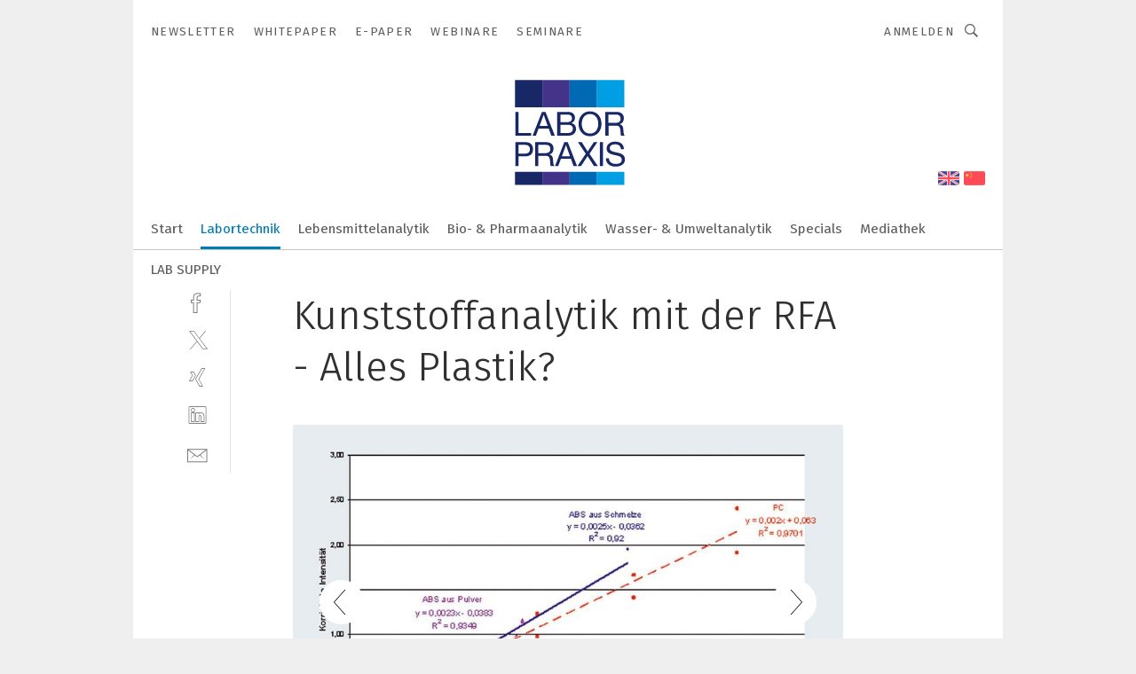

--- FILE ---
content_type: text/html; charset=UTF-8
request_url: https://www.laborpraxis.vogel.de/kunststoffanalytik-mit-der-rfa--alles-plastik-gal-102814/?p=3
body_size: 30929
content:
<!DOCTYPE html><html lang="de">
<head>
			<meta http-equiv="X-UA-Compatible" content="IE=edge">
	<meta http-equiv="Content-Type" content="text/html; charset=UTF-8">
<meta name="charset" content="utf-8">
<meta name="language" content="de">
<meta name="robots" content="INDEX,FOLLOW,NOODP">
<meta property="description" content="Abb.4: Matrixkorrektur durch variable Alphas.">
<meta property="og:description" content="Abb.4: Matrixkorrektur durch variable Alphas.">
<meta property="og:title" content="Kunststoffanalytik mit der RFA - Alles Plastik?">
<meta property="og:image" content="https://cdn1.vogel.de/iscXx61ed9Y6iUl9LM_OFqEOZv0=/fit-in/300x300/filters:format(jpg):quality(80)/images.vogel.de/vogelonline/bdb/101000/101055/original.jpg">
<meta property="og:image:width" content="300">
<meta property="og:image:height" content="300">
<meta name="theme-color" content="#ffffff">
<meta name="msapplication-TileColor" content="#ffffff">
<meta name="apple-mobile-web-app-title" content="LABORPRAXIS">
<meta name="application-name" content="LABORPRAXIS">
<meta name="facebook-domain-verification" content="13uzfqitsk3d0uw3n4jamh9sofpbh2">	<meta name="viewport" content="width=device-width,initial-scale=1.0">
	<meta name="robots" content="max-snippet:-1, max-image-preview:large, max-video-preview:-1">

<title>Kunststoffanalytik mit der RFA - Alles Plastik? ||  Bild 3 / 4</title>
<link href="https://www.laborpraxis.vogel.de/kunststoffanalytik-mit-der-rfa-alles-plastik-gal-102814/?p=3" rel="canonical">
<link href="https://cdn2.vogel.de/applications/17/scss/basic.css?v=1.075" media="screen,print" rel="stylesheet" type="text/css">
	<link rel="preconnect" href="https://cdn1.vogel.de/" crossorigin>
	<link rel="dns-prefetch" href="https://cdn1.vogel.de">
	<link rel="preconnect" href="https://cdn2.vogel.de/" crossorigin>
	<link rel="dns-prefetch" href="https://cdn2.vogel.de">
	<link rel="preconnect" href="https://c.delivery.consentmanager.net">
	<link rel="preconnect" href="https://cdn.consentmanager.net">
	<link rel="apple-touch-icon" sizes="180x180" href="/apple-touch-icon.png">
	<link rel="icon" type="image/png" sizes="192x192" href="/web-app-manifest-192x192.png">
	<link rel="icon" type="image/png" sizes="512x512" href="/web-app-manifest-512x512.png">
	<link rel="icon" type="image/png" sizes="96x96" href="/favicon-96x96.png">
	<link rel="icon" type="image/svg+xml" href="/favicon.svg">
	<link rel="shortcut icon" type="image/x-icon" href="/favicon.ico">
	<link rel="icon" type="image/x-icon" href="/favicon.ico">
	<link rel="alternate" href="/rss/news.xml"
	      type="application/rss+xml" title="RSS-Feed News">
	<link rel="alternate" href="/atom/news.xml"
	      type="application/atom+xml" title="ATOM-Feed News">

<script  src="https://cdn2.vogel.de/js/bundle.js?v=1.3"></script>
<script >
    //<!--
    window.gdprAppliesGlobally=true;if(!("cmp_id" in window)||window.cmp_id<1){window.cmp_id=28861}if(!("cmp_cdid" in window)){window.cmp_cdid="dad7ce8852c7"}if(!("cmp_params" in window)){window.cmp_params="&usedesign=37992"}if(!("cmp_host" in window)){window.cmp_host="b.delivery.consentmanager.net"}if(!("cmp_cdn" in window)){window.cmp_cdn="cdn.consentmanager.net"}if(!("cmp_proto" in window)){window.cmp_proto="https:"}if(!("cmp_codesrc" in window)){window.cmp_codesrc="1"}window.cmp_getsupportedLangs=function(){var b=["DE","EN","FR","IT","NO","DA","FI","ES","PT","RO","BG","ET","EL","GA","HR","LV","LT","MT","NL","PL","SV","SK","SL","CS","HU","RU","SR","ZH","TR","UK","AR","BS"];if("cmp_customlanguages" in window){for(var a=0;a<window.cmp_customlanguages.length;a++){b.push(window.cmp_customlanguages[a].l.toUpperCase())}}return b};window.cmp_getRTLLangs=function(){var a=["AR"];if("cmp_customlanguages" in window){for(var b=0;b<window.cmp_customlanguages.length;b++){if("r" in window.cmp_customlanguages[b]&&window.cmp_customlanguages[b].r){a.push(window.cmp_customlanguages[b].l)}}}return a};window.cmp_getlang=function(j){if(typeof(j)!="boolean"){j=true}if(j&&typeof(cmp_getlang.usedlang)=="string"&&cmp_getlang.usedlang!==""){return cmp_getlang.usedlang}var g=window.cmp_getsupportedLangs();var c=[];var f=location.hash;var e=location.search;var a="languages" in navigator?navigator.languages:[];if(f.indexOf("cmplang=")!=-1){c.push(f.substr(f.indexOf("cmplang=")+8,2).toUpperCase())}else{if(e.indexOf("cmplang=")!=-1){c.push(e.substr(e.indexOf("cmplang=")+8,2).toUpperCase())}else{if("cmp_setlang" in window&&window.cmp_setlang!=""){c.push(window.cmp_setlang.toUpperCase())}else{if(a.length>0){for(var d=0;d<a.length;d++){c.push(a[d])}}}}}if("language" in navigator){c.push(navigator.language)}if("userLanguage" in navigator){c.push(navigator.userLanguage)}var h="";for(var d=0;d<c.length;d++){var b=c[d].toUpperCase();if(g.indexOf(b)!=-1){h=b;break}if(b.indexOf("-")!=-1){b=b.substr(0,2)}if(g.indexOf(b)!=-1){h=b;break}}if(h==""&&typeof(cmp_getlang.defaultlang)=="string"&&cmp_getlang.defaultlang!==""){return cmp_getlang.defaultlang}else{if(h==""){h="EN"}}h=h.toUpperCase();return h};(function(){var n=document;var p=n.getElementsByTagName;var q=window;var f="";var b="_en";if("cmp_getlang" in q){f=q.cmp_getlang().toLowerCase();if("cmp_customlanguages" in q){for(var h=0;h<q.cmp_customlanguages.length;h++){if(q.cmp_customlanguages[h].l.toUpperCase()==f.toUpperCase()){f="en";break}}}b="_"+f}function g(i,e){var t="";i+="=";var s=i.length;var d=location;if(d.hash.indexOf(i)!=-1){t=d.hash.substr(d.hash.indexOf(i)+s,9999)}else{if(d.search.indexOf(i)!=-1){t=d.search.substr(d.search.indexOf(i)+s,9999)}else{return e}}if(t.indexOf("&")!=-1){t=t.substr(0,t.indexOf("&"))}return t}var j=("cmp_proto" in q)?q.cmp_proto:"https:";if(j!="http:"&&j!="https:"){j="https:"}var k=("cmp_ref" in q)?q.cmp_ref:location.href;var r=n.createElement("script");r.setAttribute("data-cmp-ab","1");var c=g("cmpdesign","");var a=g("cmpregulationkey","");var o=g("cmpatt","");r.src=j+"//"+q.cmp_host+"/delivery/cmp.php?"+("cmp_id" in q&&q.cmp_id>0?"id="+q.cmp_id:"")+("cmp_cdid" in q?"cdid="+q.cmp_cdid:"")+"&h="+encodeURIComponent(k)+(c!=""?"&cmpdesign="+encodeURIComponent(c):"")+(a!=""?"&cmpregulationkey="+encodeURIComponent(a):"")+(o!=""?"&cmpatt="+encodeURIComponent(o):"")+("cmp_params" in q?"&"+q.cmp_params:"")+(n.cookie.length>0?"&__cmpfcc=1":"")+"&l="+f.toLowerCase()+"&o="+(new Date()).getTime();r.type="text/javascript";r.async=true;if(n.currentScript&&n.currentScript.parentElement){n.currentScript.parentElement.appendChild(r)}else{if(n.body){n.body.appendChild(r)}else{var m=p("body");if(m.length==0){m=p("div")}if(m.length==0){m=p("span")}if(m.length==0){m=p("ins")}if(m.length==0){m=p("script")}if(m.length==0){m=p("head")}if(m.length>0){m[0].appendChild(r)}}}var r=n.createElement("script");r.src=j+"//"+q.cmp_cdn+"/delivery/js/cmp"+b+".min.js";r.type="text/javascript";r.setAttribute("data-cmp-ab","1");r.async=true;if(n.currentScript&&n.currentScript.parentElement){n.currentScript.parentElement.appendChild(r)}else{if(n.body){n.body.appendChild(r)}else{var m=p("body");if(m.length==0){m=p("div")}if(m.length==0){m=p("span")}if(m.length==0){m=p("ins")}if(m.length==0){m=p("script")}if(m.length==0){m=p("head")}if(m.length>0){m[0].appendChild(r)}}}})();window.cmp_addFrame=function(b){if(!window.frames[b]){if(document.body){var a=document.createElement("iframe");a.style.cssText="display:none";if("cmp_cdn" in window&&"cmp_ultrablocking" in window&&window.cmp_ultrablocking>0){a.src="//"+window.cmp_cdn+"/delivery/empty.html"}a.name=b;document.body.appendChild(a)}else{window.setTimeout(window.cmp_addFrame,10,b)}}};window.cmp_rc=function(h){var b=document.cookie;var f="";var d=0;while(b!=""&&d<100){d++;while(b.substr(0,1)==" "){b=b.substr(1,b.length)}var g=b.substring(0,b.indexOf("="));if(b.indexOf(";")!=-1){var c=b.substring(b.indexOf("=")+1,b.indexOf(";"))}else{var c=b.substr(b.indexOf("=")+1,b.length)}if(h==g){f=c}var e=b.indexOf(";")+1;if(e==0){e=b.length}b=b.substring(e,b.length)}return(f)};window.cmp_stub=function(){var a=arguments;__cmp.a=__cmp.a||[];if(!a.length){return __cmp.a}else{if(a[0]==="ping"){if(a[1]===2){a[2]({gdprApplies:gdprAppliesGlobally,cmpLoaded:false,cmpStatus:"stub",displayStatus:"hidden",apiVersion:"2.0",cmpId:31},true)}else{a[2](false,true)}}else{if(a[0]==="getUSPData"){a[2]({version:1,uspString:window.cmp_rc("")},true)}else{if(a[0]==="getTCData"){__cmp.a.push([].slice.apply(a))}else{if(a[0]==="addEventListener"||a[0]==="removeEventListener"){__cmp.a.push([].slice.apply(a))}else{if(a.length==4&&a[3]===false){a[2]({},false)}else{__cmp.a.push([].slice.apply(a))}}}}}}};window.cmp_gppstub=function(){var a=arguments;__gpp.q=__gpp.q||[];if(!a.length){return __gpp.q}var g=a[0];var f=a.length>1?a[1]:null;var e=a.length>2?a[2]:null;if(g==="ping"){return{gppVersion:"1.0",cmpStatus:"stub",cmpDisplayStatus:"hidden",apiSupport:[],currentAPI:"",cmpId:31}}else{if(g==="addEventListener"){__gpp.e=__gpp.e||[];if(!("lastId" in __gpp)){__gpp.lastId=0}__gpp.lastId++;var c=__gpp.lastId;__gpp.e.push({id:c,callback:f});return{eventName:"listenerRegistered",listenerId:c,data:true}}else{if(g==="removeEventListener"){var h=false;__gpp.e=__gpp.e||[];for(var d=0;d<__gpp.e.length;d++){if(__gpp.e[d].id==e){__gpp.e[d].splice(d,1);h=true;break}}return{eventName:"listenerRemoved",listenerId:e,data:h}}else{if(g==="hasSection"||g==="getSection"||g==="getField"||g==="getGPPString"){return null}else{__gpp.q.push([].slice.apply(a))}}}}};window.cmp_msghandler=function(d){var a=typeof d.data==="string";try{var c=a?JSON.parse(d.data):d.data}catch(f){var c=null}if(typeof(c)==="object"&&c!==null&&"__cmpCall" in c){var b=c.__cmpCall;window.__cmp(b.command,b.parameter,function(h,g){var e={__cmpReturn:{returnValue:h,success:g,callId:b.callId}};d.source.postMessage(a?JSON.stringify(e):e,"*")})}if(typeof(c)==="object"&&c!==null&&"__uspapiCall" in c){var b=c.__uspapiCall;window.__uspapi(b.command,b.version,function(h,g){var e={__uspapiReturn:{returnValue:h,success:g,callId:b.callId}};d.source.postMessage(a?JSON.stringify(e):e,"*")})}if(typeof(c)==="object"&&c!==null&&"__tcfapiCall" in c){var b=c.__tcfapiCall;window.__tcfapi(b.command,b.version,function(h,g){var e={__tcfapiReturn:{returnValue:h,success:g,callId:b.callId}};d.source.postMessage(a?JSON.stringify(e):e,"*")},b.parameter)}if(typeof(c)==="object"&&c!==null&&"__gppCall" in c){var b=c.__gppCall;window.__gpp(b.command,function(h,g){var e={__gppReturn:{returnValue:h,success:g,callId:b.callId}};d.source.postMessage(a?JSON.stringify(e):e,"*")},b.parameter,"version" in b?b.version:1)}};window.cmp_setStub=function(a){if(!(a in window)||(typeof(window[a])!=="function"&&typeof(window[a])!=="object"&&(typeof(window[a])==="undefined"||window[a]!==null))){window[a]=window.cmp_stub;window[a].msgHandler=window.cmp_msghandler;window.addEventListener("message",window.cmp_msghandler,false)}};window.cmp_setGppStub=function(a){if(!(a in window)||(typeof(window[a])!=="function"&&typeof(window[a])!=="object"&&(typeof(window[a])==="undefined"||window[a]!==null))){window[a]=window.cmp_gppstub;window[a].msgHandler=window.cmp_msghandler;window.addEventListener("message",window.cmp_msghandler,false)}};window.cmp_addFrame("__cmpLocator");if(!("cmp_disableusp" in window)||!window.cmp_disableusp){window.cmp_addFrame("__uspapiLocator")}if(!("cmp_disabletcf" in window)||!window.cmp_disabletcf){window.cmp_addFrame("__tcfapiLocator")}if(!("cmp_disablegpp" in window)||!window.cmp_disablegpp){window.cmp_addFrame("__gppLocator")}window.cmp_setStub("__cmp");if(!("cmp_disabletcf" in window)||!window.cmp_disabletcf){window.cmp_setStub("__tcfapi")}if(!("cmp_disableusp" in window)||!window.cmp_disableusp){window.cmp_setStub("__uspapi")}if(!("cmp_disablegpp" in window)||!window.cmp_disablegpp){window.cmp_setGppStub("__gpp")};
    //-->
</script>
<script >
    //<!--
    
				window.cmp_block_inline = true;
				window.cmp_block_unkown = false;
				window.cmp_block_sync = false;
				window.cmp_block_img = false;
				window.cmp_block_samedomain = false;
				window.cmp_setlang = "DE";
			
    //-->
</script>
<script  src="https://cdn2.vogel.de/js/vendors/touchswipe/jquery.touchswipe.min.js"></script>
<script type="text/plain" data-cmp-vendor="c5035" class="cmplazyload" data-cmp-block="contentpass">
    //<!--
    
                             
                     function isFirefox() {
                            return navigator.userAgent.toLowerCase().indexOf("firefox") >= 0;
                            }
                         $(document).ready(function () {
                         console.log(isFirefox());
                        var is_adblocker = false;
                        // keine Recht für Google
                        if (typeof adsBlocked == "undefined") {
                            function adsBlocked(callback) {
                                if (typeof __tcfapi != "undefined") {
                                    __tcfapi("addEventListener", 2, function (tcData, success) {
                                        var x = __tcfapi("getCMPData");
                                        if (
                                            "purposeConsents" in x &&
                                            "1" in x.purposeConsents && x.purposeConsents["1"] &&
                                            "vendorConsents" in x && "755" in x.vendorConsents && x.vendorConsents["755"]
                                        ) {
                                            if(isFirefox()){
                                            
                                                $req = fetch(new Request("https://pagead2.googlesyndication.com",{method:"HEAD",mode:"no-cors"}));
                                                $req.then(function (response) {
                                                    return response;
                                                }).then(function (response) {
                                                    callback(false);
                                                }).catch(function (exception) {
                                                    callback(true);
                                                });
                                            }
                                            else{
                                                var ADS_URL = "https://pagead2.googlesyndication.com/pagead/js/adsbygoogle.js";
                                                var xhr = new XMLHttpRequest();
                                                xhr.onreadystatechange = function () {
                                                    if (xhr.readyState == XMLHttpRequest.DONE) {
                                                        callback(xhr.status === 0 || xhr.responseURL !== ADS_URL);
                                                    }
                                                };
                                                xhr.open("HEAD", ADS_URL, true);
                                                xhr.send(null);
                                            }
                                           
                                            
                        
                                        } else {
                                            callback(true);
                                        }
                                    });
                                } else {
                                    callback(true);
                                }
                            }
                        }
                        // AdsBlocked - Funktion wird erst später geladen und auch nicht mit Contentpass!!!!
                        adsBlocked(function (blocked) {
                            is_adblocker = !!blocked ;
                            console.log(is_adblocker?"Ads blocked":"Ads not Blocked");
                            if (typeof __tcfapi != "undefined") {
                                __tcfapi("addEventListener", 2, function (tcData, success) {
                                    var cmpdata = __tcfapi("getCMPData");
                                    // Wenn keine Zustimmung für GoogleAds vorhanden ist
                                    if ((!success ||
                                            is_adblocker ||
                                            !("vendorConsents" in cmpdata) ||
                                            !("755" in cmpdata.vendorConsents) ||
                                            !(cmpdata.vendorConsents["755"])) && 
                                            (tcData.eventStatus === "tcloaded" || tcData.eventStatus === "useractioncomplete")
                                        ) {
                                        $.get("/wb/1/", function (OBJ_response) {
                                            if (OBJ_response.content) {
                                                var OBJ_element = document.createElement("div");
                                                $(OBJ_element).append(OBJ_response.content);
                                                $("body").prepend(OBJ_element.firstChild);
                                            }
                                        });
                                        $.get("/wb/2/", function (OBJ_response) {
                                            if (OBJ_response.content) {
                                                var OBJ_element_ref = document.getElementById("advertisement_06");
                                                var OBJ_element = document.createElement("div");
                                                $(OBJ_element).append(OBJ_response.content);
                                                OBJ_element_ref.append(OBJ_element.firstChild);
                                            }
                                        });
                                        $.get("/wb/3/", function (OBJ_response) {
                                            if (OBJ_response.content) {
                                                var OBJ_element_ref = document.getElementById("advertisement_04");
                                                var OBJ_element = document.createElement("div");
                                                $(OBJ_element).append(OBJ_response.content);
                                                OBJ_element_ref.append(OBJ_element.firstChild);
                                            }
                                        });
                                    }
                                    __tcfapi("removeEventListener", 2, function (success) {}, tcData.listenerId);
                                });
                            }
                        });
                        });
    //-->
</script>
	<!--[if lt IE 9]>
	<script>document.createElement("video");
	document.createElement("header");
	document.createElement("section");
	document.createElement("article");
	document.createElement("footer");</script>
	<![endif]-->

    <!-- truffle.one blockiert bis zum Consent -->
    <script type="text/plain" class="cmplazyload" data-cmp-vendor="c58464">
        var jss = document.getElementsByTagName("script");
        for (var j = jss.length; j >= 0; j--) {
            if (jss[j]) {
                if (jss[j].getAttribute("src") && jss[j].getAttribute("src").indexOf("api.truffle.one/static/getWebData.js") != -1) {
                    jss[j].parentNode.removeChild(jss[j]);
                }
            }
        }
        var t1_params = t1_params || [];
        t1_params.push(["118", "118"]);
        var t = document["createElement"]("script"), i;
        t["type"] = "text/javascript";
        t["src"] = window["location"]["href"]["split"]("/")[0] + "//api.truffle.one/static/getWebData.js";
        i = document["getElementsByTagName"]("script")[0];
        i["parentNode"]["insertBefore"](t, i);
    </script>
	
    <script class="cmplazyload" data-cmp-block="contentpass" data-cmp-vendor="755"
            data-cmp-src="https://securepubads.g.doubleclick.net/tag/js/gpt.js" type="text/plain"></script>

    <script type="text/plain" class="cmplazyload" data-cmp-vendor="755" data-cmp-block="contentpass">
        var googletag = googletag || {};
        googletag.cmd = googletag.cmd || [];
    </script>

            <!-- This nees to be 'text/plain' otherwise banners wont work -->
	    <!-- GPT -->
	    <script type="text/plain" class="cmplazyload" data-cmp-vendor="755" data-cmp-block="contentpass">

		    try
		    {
			    // Array anlegen fuer spaetere Speicherung
			    var ARR_unknown_slots = [];

			    googletag.cmd.push(function ()
			    {

				    // Client
				    var STR_client = "/2686/LP.vogel.de/labortechnik_gallery";

                    // Groessen
                    var ARR_sizes = [{"type":"slot","size":[[960,252],[980,90],[728,90],[468,60],[1,1]],"mappings":[[[0,0],[1,1]],[[1025,0],[[960,252],[728,90],[468,60],[1,1]]],[[1300,0],[[960,252],[980,90],[728,90],[468,60],[1,1]]]],"id":"advertisement_01"},{"type":"slot","size":[[420,600],[300,600],[160,600],[1,1]],"mappings":[[[0,0],[1,1]],[[1025,0],[[420,600],[300,600],[160,600],[1,1]]]],"id":"advertisement_02"},{"type":"slot","size":[[161,600],[121,600],[1,1]],"mappings":[[[0,0],[1,1]],[[1025,0],[[161,600],[121,600],[1,1]]]],"id":"advertisement_03"},{"type":"slot","size":[[1180,250],[960,250],[728,91],[301,630],[301,330],[301,280],[301,180]],"mappings":[[[0,0],[[301,180],[301,280],[1,1]]],[[1025,0],[[960,250],[728,91],[1,1]]],[[1541,0],[[1180,250],[960,250],[728,91],[1,1]]]],"id":"advertisement_04"},{"type":"slot","size":[[300,631],[300,630],[300,331],[300,330],[300,281],[300,280],[1,1]],"mappings":[[[0,0],[[300,631],[300,630],[300,331],[300,330],[300,281],[300,280],[1,1]]]],"id":"advertisement_06"}];

                    // Groessen durchlaufen
                    for (var INT_i = 0; INT_i < ARR_sizes.length; INT_i++) {

                        // Mapping vorhanden
                        if (ARR_sizes[INT_i].mappings) {

                            // Mappings durchlaufen
                            var OBJ_size_mapping = googletag.sizeMapping();
                            for (var INT_j = 0; INT_j < ARR_sizes[INT_i].mappings.length; INT_j++) {
                                OBJ_size_mapping.addSize(ARR_sizes[INT_i].mappings[INT_j][0], ARR_sizes[INT_i].mappings[INT_j][1]);
                            } // end for

                        } // end if

                        // Typen
                        switch (ARR_sizes[INT_i].type) {

                            // Slot:
                            case "slot":
                                googletag
                                    .defineSlot(STR_client, ARR_sizes[INT_i].size, ARR_sizes[INT_i].id)
                                    .defineSizeMapping(OBJ_size_mapping.build())
                                    .setCollapseEmptyDiv(true, true)
                                    .addService(googletag.pubads());
                                console.debug("Ad Slot " + ARR_sizes[INT_i].id + " created " );
                                break;
                                
                            //Fluid
                            case "fluid":
                                googletag
                                    .defineSlot(ARR_sizes[INT_i].path, ARR_sizes[INT_i].size, ARR_sizes[INT_i].id)
                                    .setCollapseEmptyDiv(true, true)
                                    .addService(googletag.pubads());
                                console.debug("Ad Slot " + ARR_sizes[INT_i].id + " created ");
                                break;

                            default:
	                            console.debug("Ad Slot unknown");

                        } // end switch

                    } // end for
console.debug("hier beginnt targeting 'wallpaper'");
	                // Banner aktivieren
	                googletag.pubads().setTargeting("kw", 'wallpaper');
console.debug("hier targeting ende 'wallpaper'");
console.debug("slotRequested anfang");
	                googletag.pubads().addEventListener("slotRequested", function (event)
	                {
		                // Nachricht in Konsole
		                console.debug("Ad Slot " + event.slot.getSlotElementId() + " requested");
	                });

                    googletag.pubads().addEventListener("slotResponseReceived", function (event) {
                        // Nachricht in Konsole
                        console.debug("Ad Slot " + event.slot.getSlotElementId() + " response received");
                    });
                    googletag.pubads().addEventListener("slotRenderEnded", function (event) {

                        try {

                            // Creative geladen
                            if (
                                //typeof event.creativeId !== "undefined" && event.creativeId !== null &&
                                typeof event.slot !== "undefined"
                            ) {

                                // Slot nicht leer
                                if (!event.isEmpty) {

                                    // Nachricht in Konsole
                                    console.debug("Ad Slot " + event.slot.getSlotElementId() + " rendered");
                                    
                                    // Slot als jQuery Objekt speichern
                                    var OBJ_slot = $("div#" + event.slot.getSlotElementId());

                                    // Slot einblenden (falls ausgeblendet)
                                    OBJ_slot.show();
                                    
                                    // Eigene Slots durchlaufen (keine Manipulation von z.B. BusinessAd)
                                    var BOO_found = false;

                                    for (var INT_i = 0; INT_i < ARR_sizes.length; INT_i++) {

                                        // Slot bekannt
                                        if (event.slot.getSlotElementId() === ARR_sizes[INT_i].id) {

                                            // Element gefunden
                                            BOO_found = true;
                                         
                                            // iFrame
                                            var OBJ_iframe = OBJ_slot.find("iframe");


                                            // Kein iFrame, aber Tracking-Pixel
                                            if (
                                                OBJ_slot.find("ins>ins").length > 0 &&
                                                OBJ_slot.find("ins>ins").height() === 1
                                            ) {

                                                // Slot ausblenden
                                                OBJ_slot.hide();

                                                // Nachricht in Konsole
                                                console.debug("Ad Slot " + event.slot.getSlotElementId() +
                                                    " hidden (ins)");

                                            }
                                            // iFrame vorhanden
                                            else if (OBJ_iframe.length > 0) {
                                                // iFrame
                                                var OBJ_iframe_content = OBJ_iframe.contents();

                                                // Tracking-Pixel nicht vorhanden
                                                if (
                                                    (
                                                        OBJ_iframe_content.find("body>img").length === 0 ||
                                                        OBJ_iframe_content.find("body>img").height() > 1
                                                    ) &&
                                                    (
                                                        OBJ_iframe_content.find("body>div>img").length ===
                                                        0 ||
                                                        OBJ_iframe_content.find("body>div>img").height() >
                                                        1
                                                    ) &&
                                                    OBJ_iframe_content.find("body>div>amp-pixel").length ===
                                                    0 &&
                                                    OBJ_iframe_content.find("body>amp-pixel").length === 0
                                                ) {
                                                    let native_ad = OBJ_iframe_content.find(".native-ad").length;
                                                    
                                                    // Background transparent im iFrame
                                                    OBJ_iframe_content.find("head").append('<style type="text/css">body{background: transparent !important;}</style>');

                                                    if(native_ad == 1){

                                                        // Stylesheet ebenfalls in iFrame kopieren
                                                        var STR_stylesheet = "https://cdn2.vogel.de/applications/17/scss/native-ads.css?v=0.19";
                                                        OBJ_iframe_content.find("head").append($("<link/>", {
                                                            rel: "stylesheet",
                                                            href: STR_stylesheet,
                                                            type: "text/css"
                                                        }));
                                                         // CSS-Klasse der Buchung nach aussen uebertragen (nur div)
                                                        OBJ_slot.find("div:first").addClass(
                                                            OBJ_iframe_content.find(".native-ad").attr("class")
                                                        );
                                                        // Klasse in Iframe löschen
                                                        OBJ_iframe_content.find(".native-ad").attr("class","");
    
                                                        OBJ_slot.find("div:first").addClass(
                                                        OBJ_iframe_content.find("body>div>article:not(#whitespace_click)").attr("class")
                                                        );

                                                        OBJ_slot.find("div:first").addClass(
                                                        OBJ_iframe_content.find("body>article:not(#whitespace_click)").attr("class")
                                                        );
                                                    OBJ_iframe_content.find("body>div>article:not(#whitespace_click)").attr("class", "");
                                                    OBJ_iframe_content.find("body>article:not(#whitespace_click)").attr("class", "");
    
                                                        // Nachricht in Konsole
                                                        console.debug("Ad Slot " + event.slot.getSlotElementId() +
                                                            " manipulated: native-ad");

                                                    }else{
                                                    let infClasses = ".lb728, .fs468, .sky, .ca300, .hs2, .sky_hs2, .hs1_160, .hs1_120, .sky_hs1,.sky_hs2, .billboard,.sky_bg980_r,.bb399, .sky, .sky_left, .billboard_inText,.sky_second_160,.sky_second_161,.sky_fixed,.bg_lb, .wall_lb";
                                                    // CSS-Klasse der Buchung nach aussen uebertragen (nur div)
                                                    OBJ_slot.find("div:first").addClass(
                                                        OBJ_iframe_content.find(infClasses).attr("class")
                                                    );
                                                    // Nach Außen übertragene Klasse entfernen
                                                    OBJ_iframe_content.find(infClasses).attr("class", "");
                                               
                                                    // Style und whitespace_click muss mit raus fuer brandgate
                                                    OBJ_iframe_content.find("body>style:first").clone().insertBefore(OBJ_slot.find("div:first"));
                                                    OBJ_iframe_content.find("div#whitespace_click").css('height', '100%');
                                                    OBJ_iframe_content.find("div#whitespace_click").insertBefore(OBJ_slot.find("div:first"));


                                                    // Nachricht in Konsole
                                                    console.debug("Ad Slot " + event.slot.getSlotElementId() +
                                                        " manipulated no native-ad");
                                                    }
                                                    
                                                    
                                                } else {

                                                    // Slot ausblenden
                                                    OBJ_iframe.hide();

                                                    // Nachricht in Konsole
                                                    console.debug("Ad Slot " + event.slot.getSlotElementId() +
                                                        " hidden (iframe img/amp-pixel)");

                                                } // end if

                                            }
                                            // Kein iFrame, aber Tracking-Pixel
                                            else if (OBJ_slot.find("img").height() === 1) {

                                                // Slot ausblenden
                                                OBJ_slot.hide();

                                                // Nachricht in Konsole
                                                console.debug("Ad Slot " + event.slot.getSlotElementId() +
                                                    " hidden (img)");

                                            } // end if

                                        } // end if

                                    } // end for

                                    // Slot nicht gefunden
                                    if (!BOO_found) {

                                        // Slot merken, ausblenden und Nachrichten in Konsole
                                        var STR_ba_id = event.slot.getSlotElementId();

                                        setTimeout(function () {
                                            var OBJ_ba = $("#" + STR_ba_id);
                                            if (
                                                OBJ_ba.is(":visible") === false ||
                                                OBJ_ba.is(":hidden") === true
                                            ) {
                                                ARR_unknown_slots.push(STR_ba_id);
                                                console.debug("Ad Slot " + STR_ba_id + " unknown empty");
                                            } else {
                                                console.debug("Ad Slot " + STR_ba_id + " unkown");
                                            }
                                        }, 500);

                                    } // end if

                                } else {
                                    // Entfernen von nicht gerenderten Werbeanzeigen, damit Darstellung in Zweierelement passt
									let adElement = document.getElementById(event.slot.getSlotElementId());
									
									if (adElement && adElement.parentNode) {
									    let parentNodeOfAdDiv = adElement.parentNode;
									
									    if (
									        parentNodeOfAdDiv.tagName === "SECTION" &&
									        parentNodeOfAdDiv.getAttribute("data-section-id") &&
									        parentNodeOfAdDiv.getAttribute("data-section-id").includes("section_advertisement")
									    ) {
									        parentNodeOfAdDiv.remove();
									    }
									}
                                } // end if

                            } // end if

                        } catch (OBJ_err) {
                            console.debug(OBJ_err);
                        }

                    });
                    
                     							console.debug("ABA_CLIENT_ENABLED is true");
                            if (typeof t1_aba === "function") {
                                try {
                                    // Versuche, t1_aba aufzurufen
                                    t1_aba(googletag, function(updatedGoogletag) {
                                        // enableSingleRequest und enableServices aufrufen, nachdem die Anfrage abgeschlossen ist
                                        updatedGoogletag.pubads().enableSingleRequest();
                                        updatedGoogletag.enableServices();
                                        console.log("T1: GPT enabled after ABA targeting.");
                                        console.debug("Slots created");
                                        googletag = updatedGoogletag;
                                        initDisplay();
                                    });
                                } catch (error) {
                                    // Fallback im Fehlerfall des t1_aba-Aufrufs
                                    console.log("T1: Error calling t1_aba: ", error);
                                    googletag.pubads().enableSingleRequest();
                                    googletag.enableServices();
                                    console.debug("Slots created");
                                    initDisplay();
                                }
                            } else {
                                // Wenn t1_aba nicht definiert ist, enableServices direkt aufrufen
                                console.log("T1: t1_aba not defined");
                                googletag.pubads().enableSingleRequest();
                                googletag.enableServices();
                                console.debug("Slots created");
                                initDisplay();
                            }
                        
           
                  
                    });
        
                    } catch (OBJ_err) {
                        // Nix
                        console.warn("Ad Error - define /2686/LP.vogel.de/labortechnik_gallery");
            } // end try
        </script>
                <script type="text/plain" class="cmplazyload" data-cmp-vendor="755" data-cmp-block="contentpass">
            function displaydfp() {
                try {
                    googletag.cmd.push(
                        function () {
                            let d = [];
                            window.googletag.pubads().getSlots().forEach(function(element){
                                if ($("#" + element.getSlotId().getDomId()).length === 0) {
                                    d.push(element.getSlotId().getDomId());
                                } else {
                                    googletag.display(element.getSlotId().getDomId());
                                }
                            });
                            console.debug("all Slots displayed");
                            console.debug({"not used Slots": d});
                        });
                } catch (e) {
                    console.debug(e);
                }
            }
            
            function initDisplay(){
                  if (document.readyState === 'loading') {
                    document.addEventListener('DOMContentLoaded', displaydfp);
                } else {
                    displaydfp();
                }
            }

        </script>
    		<!-- BusinessAd -->
		<script>
			var Ads_BA_ADIDsite = "laborpraxis.vogel.de";
			var Ads_BA_ADIDsection = "themen";//bzw. passende Rubrik
			var Ads_BA_keyword = "";
		</script>
	    <script
			    class="cmplazyload" data-cmp-vendor="755" type="text/plain" data-cmp-block="contentpass" id="ba_script" onload="notifyBA()"
			    src="about:blank" data-cmp-src="https://storage.googleapis.com/ba_utils/laborpraxis.vogel.de.js"></script>
	    <script  class="cmplazyload" data-cmp-vendor="755" type="text/plain" data-cmp-block="contentpass">
		    function notifyBA(){
                window.dispatchEvent(new Event("__baCMPReady"));
            }
	    </script>
        <style>
            #Ads_BA_CAD2::before, #Ads_BA_CAD::before {
                content:"Anzeige";
                text-align:center;
                margin-bottom:6px;
                font-size:10px;
                display:block;
            }
        </style>
    
		<!-- GTM Vars -->
	<script>
		var dataLayer = [
			{
				"environment": "production", // Umgebung
				"id": "17", // App-ID
                                				"content_type": "artikelgalerie",
                                                				"logged_in": false, // User is logged in
				"accessToPaid": false, // Access paid
								"dimension1": "lp:artikelgalerie:102814 kunststoffanalytik-mit-der-rfa--alles-plastik--bild-3-4", // Shortcut:Type:ID
								"dimension2": "lp:themen:labortechnik", // Shortcut:"themen":Channel
				"dimension4": "102814", // Content-ID
				"dimension7": "/kunststoffanalytik-mit-der-rfa--alles-plastik-gal-102814/?p=3", // URL
																
			}
		];
	</script>
</head>
<body data-infinity-id="default" data-infinity-type="layout">
<!-- No Bookmark-layer -->    <!-- GTM Code -->
    <noscript>
        <iframe src="https://www.googletagmanager.com/ns.html?id=GTM-TXQFLLM"
                height="0" width="0" style="display:none;visibility:hidden"></iframe>
    </noscript>
    <!-- Automatisches Blockieren vom CMP vermeiden -->
    <script type="text/plain" class="cmplazyload" data-cmp-vendor="s905"  data-cmp-block="contentpass" >(function (w, d, s, l, i)
		{
			w[l] = w[l] || [];
			w[l].push({
				'gtm.start':
					new Date().getTime(), event: 'gtm.js'
			});
			var f = d.getElementsByTagName(s)[0],
				j = d.createElement(s), dl = l != 'dataLayer' ? '&l=' + l : '';
			j.async = true;
			j.src =
				'https://www.googletagmanager.com/gtm.js?id=' + i + dl;
			f.parentNode.insertBefore(j, f);
		})(window, document, 'script', 'dataLayer', 'GTM-TXQFLLM');
	</script>
	<!-- GA Code: no config found -->

<!-- No Jentis --><!-- No Jentis Datalayer -->		<div id="advertisement_01" class="cmplazyload gpt inf-leaderboard" data-cmp-vendor="755"
         data-ad-id="advertisement_01" data-infinity-type="ad" data-infinity-id="v1/advertisement_01">
	</div>
    		<div id="advertisement_02" class="cmplazyload gpt " data-cmp-vendor="755"
         data-ad-id="advertisement_02" data-infinity-type="ad" data-infinity-id="v1/advertisement_02">
	</div>
	    	<div id="advertisement_03" class="cmplazyload gpt " data-cmp-vendor="755"
         data-ad-id="advertisement_03" data-infinity-type="ad" data-infinity-id="v1/advertisement_03">
	</div>
    		<div id="advertisement_11" class="cmplazyload gpt " data-cmp-vendor="755"
         data-ad-id="advertisement_11" data-infinity-type="ad" data-infinity-id="v1/advertisement_11">
	</div>
		<div id="advertisement_12" class="cmplazyload gpt " data-cmp-vendor="755"
         data-ad-id="advertisement_12" data-infinity-type="ad" data-infinity-id="v1/advertisement_12">
	</div>
<div class="inf-website">
	<div id="mainwrapper" class="inf-wrapper">
		<section class="inf-mainheader" data-hj-ignore-attributes>
	<div class="inf-mainheader__wrapper">
		<div class="inf-icon inf-icon--menu inf-mainheader__menu-icon"></div>
		
				
<ul class="inf-servicenav">
    	<a class="inf-btn inf-btn--small inf-btn--info inf-servicenav__btn" title=""
	   href="" style="display: none"></a>
    			<li class="inf-servicenav__item ">
				<a class=" inf-servicenav__link inf-flex inf-flex--a-center" title="Newsletter&#x20;&#x2013;&#x20;LABORPRAXIS" rel="noopener"
                   href="&#x2F;newsletter&#x2F;anmeldungen&#x2F;" target="_self" id="menu-page_5fd0e8582f472">

                    					<span class="inf-servicenav__item-name">
                    Newsletter                    </span>
                    				</a>
			</li>
        			<li class="inf-servicenav__item ">
				<a class=" inf-servicenav__link inf-flex inf-flex--a-center" title="Whitepaper&#x20;&#x2013;&#x20;LABORPRAXIS" rel="noopener"
                   href="&#x2F;whitepaper&#x2F;" target="_self" id="menu-page_5c6d6c7832d90">

                    					<span class="inf-servicenav__item-name">
                    Whitepaper                    </span>
                    				</a>
			</li>
        			<li class="inf-servicenav__item ">
				<a class=" inf-servicenav__link inf-flex inf-flex--a-center" title="E-Paper" rel="noopener"
                   href="&#x2F;e-paper&#x2F;" target="_self" id="menu-page_63b528d70e7f8">

                    					<span class="inf-servicenav__item-name">
                    E-Paper                    </span>
                    				</a>
			</li>
        			<li class="inf-servicenav__item ">
				<a class=" inf-servicenav__link inf-flex inf-flex--a-center" title="Webinare&#x20;&#x2013;&#x20;LABORPRAXIS" rel="noopener"
                   href="&#x2F;webinare&#x2F;" target="_self" id="menu-page_5c6d6cd11e4bc">

                    					<span class="inf-servicenav__item-name">
                    Webinare                    </span>
                    				</a>
			</li>
        			<li class="inf-servicenav__item ">
				<a class=" inf-servicenav__link inf-flex inf-flex--a-center" title="Seminare" rel="noopener, nofollow"
                   href="https&#x3A;&#x2F;&#x2F;akademie.vogel.de&#x2F;seminare&#x2F;kategorie&#x2F;medizintechnik-labor&#x2F;&#x3F;cmp&#x3D;cop-ta-se-sem-Seminare2022-20220304-marketingnavi,lp" target="_blank" id="menu-page_6222141327f92">

                    					<span class="inf-servicenav__item-name">
                    Seminare                    </span>
                    				</a>
			</li>
        </ul>

		<div class="inf-mobile-menu">
			<img alt="Mobile-Menu" title="Mobile Menu" class="inf-mobile-menu__dropdown-arrow" src="https://cdn2.vogel.de/img/arrow_dropdown.svg">

			<form action="/suche/"
			      method="get"
			      class="inf-mobile-search">
				<label> <input type="text" placeholder="Suchbegriff eingeben"
				               class="inf-form-input-text inf-mobile-search__input" name="k"> </label>
				<button type="submit" id="search_submit_header-mobile" class="inf-icon inf-icon--search inf-mobile-search__button">
				</button>
			</form>
			
						<div class="inf-mobile-menu__cta-btn-wrapper">
								<a class="inf-btn inf-btn--info inf-full-width" title=""
				   href="" style="display: none"></a>
			</div>
			
						<ul class="inf-mobile-menu__content inf-mobile-menu__content--servicenav">
				<li class="inf-mobile-menu__item					"
			    id="page_5fd0e8582f472-mobile">
				
								<a title="Newsletter&#x20;&#x2013;&#x20;LABORPRAXIS"
				   href="&#x2F;newsletter&#x2F;anmeldungen&#x2F;"
					target="_self" rel="noopener"                   class="inf-mobile-menu__link"
                   id="menu-page_5fd0e8582f472-mobile">
					Newsletter				</a>
				
				
								
			</li>
					<li class="inf-mobile-menu__item					"
			    id="page_5c6d6c7832d90-mobile">
				
								<a title="Whitepaper&#x20;&#x2013;&#x20;LABORPRAXIS"
				   href="&#x2F;whitepaper&#x2F;"
					target="_self" rel="noopener"                   class="inf-mobile-menu__link"
                   id="menu-page_5c6d6c7832d90-mobile">
					Whitepaper				</a>
				
				
								
			</li>
					<li class="inf-mobile-menu__item					"
			    id="page_63b528d70e7f8-mobile">
				
								<a title="E-Paper"
				   href="&#x2F;e-paper&#x2F;"
					target="_self" rel="noopener"                   class="inf-mobile-menu__link"
                   id="menu-page_63b528d70e7f8-mobile">
					E-Paper				</a>
				
				
								
			</li>
					<li class="inf-mobile-menu__item					"
			    id="page_5c6d6cd11e4bc-mobile">
				
								<a title="Webinare&#x20;&#x2013;&#x20;LABORPRAXIS"
				   href="&#x2F;webinare&#x2F;"
					target="_self" rel="noopener"                   class="inf-mobile-menu__link"
                   id="menu-page_5c6d6cd11e4bc-mobile">
					Webinare				</a>
				
				
								
			</li>
					<li class="inf-mobile-menu__item					"
			    id="page_6222141327f92-mobile">
				
								<a title="Seminare"
				   href="https&#x3A;&#x2F;&#x2F;akademie.vogel.de&#x2F;seminare&#x2F;kategorie&#x2F;medizintechnik-labor&#x2F;&#x3F;cmp&#x3D;cop-ta-se-sem-Seminare2022-20220304-marketingnavi,lp"
					target="_blank" rel="noopener"                   class="inf-mobile-menu__link"
                   id="menu-page_6222141327f92-mobile">
					Seminare				</a>
				
				
								
			</li>
		</ul>
			
			<ul class="inf-mobile-menu__content">
				<li class="inf-mobile-menu__item					"
			    id="home-mobile">
				
								<a title="LABORPRAXIS&#x20;-&#x20;Das&#x20;Portal&#x20;f&#xFC;r&#x20;Labor,&#x20;Analytik&#x20;und&#x20;LifeScience"
				   href="&#x2F;"
					target="_self" rel="noopener"                   class="inf-mobile-menu__link"
                   id="menu-home-mobile">
									</a>
				
				
								
			</li>
					<li class="inf-mobile-menu__item					 inf-mobile-menu__item--active"
			    id="page_A455FB0B-5056-9308-BBEBB90CCD1547AA-mobile">
				
								<a title="Labortechnik&#x20;&#x2013;&#x20;LABORPRAXIS"
				   href="&#x2F;labortechnik&#x2F;"
					target="_self" rel="noopener"                   class="inf-mobile-menu__link inf-mobile-menu__link--active"
                   id="menu-page_A455FB0B-5056-9308-BBEBB90CCD1547AA-mobile">
					Labortechnik				</a>
				
				
								
			</li>
					<li class="inf-mobile-menu__item					"
			    id="page_4918500a-3ce8-475c-a36fdf96a17eade2-mobile">
				
								<a title="Lebensmittelanalytik&#x20;&#x2013;&#x20;LABORPRAXIS"
				   href="&#x2F;lebensmittelanalytik&#x2F;"
					target="_self" rel="noopener"                   class="inf-mobile-menu__link"
                   id="menu-page_4918500a-3ce8-475c-a36fdf96a17eade2-mobile">
					Lebensmittelanalytik				</a>
				
				
								
			</li>
					<li class="inf-mobile-menu__item					"
			    id="page_2A60D2FB-5056-9308-BB4CA4FE9F8B28AC-mobile">
				
								<a title="Bioanalytik"
				   href="&#x2F;bioanalytik-pharmaanalytik&#x2F;"
					target="_self" rel="noopener"                   class="inf-mobile-menu__link"
                   id="menu-page_2A60D2FB-5056-9308-BB4CA4FE9F8B28AC-mobile">
					Bio- &amp; Pharmaanalytik				</a>
				
				
								
			</li>
					<li class="inf-mobile-menu__item					"
			    id="page_f82bdce4-a677-4d87-8388788efd65b8d1-mobile">
				
								<a title="Wasser-&#x20;&amp;&#x20;Umweltanalytik&#x20;&#x2013;&#x20;LABORPRAXIS"
				   href="&#x2F;wasseranalytik-umweltanalytik&#x2F;"
					target="_self" rel="noopener"                   class="inf-mobile-menu__link"
                   id="menu-page_f82bdce4-a677-4d87-8388788efd65b8d1-mobile">
					Wasser- &amp; Umweltanalytik				</a>
				
				
								
			</li>
					<li class="inf-mobile-menu__item inf-relative					"
			    id="page_2CF977E9-937B-4C63-997321BC613CEE1E-mobile">
				
								<a title="Specials&#x20;aus&#x20;der&#x20;Laborbranche&#x20;&#x2013;&#x20;LABORPRAXIS"
				   href="&#x2F;specials&#x2F;"
					target="_self" rel="noopener"                   class="inf-mobile-menu__link&#x20;inf-mobile-menu__link--with-subnav"
                   id="menu-page_2CF977E9-937B-4C63-997321BC613CEE1E-mobile">
					Specials				</a>
				
				
													
										<a href="#" class="inf-subnav__icon inf-toggle inf-icon--arrow-dropdown"></a>
					
										<ul class="inf-mobile-subnav">
	
				<li class="inf-mobile-subnav__item" id="page_silver_17_page_0-mobile">
								<a id="menu-page_silver_17_page_0-mobile" title="Wissenschaft&#x20;&amp;&#x20;Forschung" class="inf-mobile-subnav__link" href="&#x2F;specials&#x2F;wissenschaft-forschung&#x2F;">Wissenschaft &amp; Forschung</a>			</li>
		
					<li class="inf-mobile-subnav__item" id="page_57A29CA6-5056-9308-BB26484796EF4BA1-mobile">
								<a id="menu-page_57A29CA6-5056-9308-BB26484796EF4BA1-mobile" title="LIMS" class="inf-mobile-subnav__link" href="&#x2F;specials&#x2F;lims&#x2F;">LIMS</a>			</li>
		
					<li class="inf-mobile-subnav__item" id="page_6DE44261-0BB0-4C6A-9B3B2EE9BA6C1BD1-mobile">
								<a id="menu-page_6DE44261-0BB0-4C6A-9B3B2EE9BA6C1BD1-mobile" title="ANALYTICA" class="inf-mobile-subnav__link" href="&#x2F;specials&#x2F;analytica&#x2F;">ANALYTICA</a>			</li>
		
					<li class="inf-mobile-subnav__item" id="page_A456F0D7-5056-9308-BB1A99D9D8F2E6E1-mobile">
								<a id="menu-page_A456F0D7-5056-9308-BB1A99D9D8F2E6E1-mobile" title="Management&#x20;im&#x20;Labor" class="inf-mobile-subnav__link" href="&#x2F;specials&#x2F;management&#x2F;">Management</a>			</li>
		
					<li class="inf-mobile-subnav__item" id="page_78C78006-D746-4E30-B819270E27C25CE4-mobile">
								<a id="menu-page_78C78006-D746-4E30-B819270E27C25CE4-mobile" title="ACHEMA" class="inf-mobile-subnav__link" href="&#x2F;specials&#x2F;achema&#x2F;">ACHEMA</a>			</li>
		
		
</ul>				
				
			</li>
					<li class="inf-mobile-menu__item inf-relative					"
			    id="page_5c6d6c11c317a-mobile">
				
								<a title="Mediathek"
				   href="&#x2F;services&#x2F;"
					target="_self" rel="noopener"                   class="inf-mobile-menu__link&#x20;inf-mobile-menu__link--with-subnav"
                   id="menu-page_5c6d6c11c317a-mobile">
					Mediathek				</a>
				
				
													
										<a href="#" class="inf-subnav__icon inf-toggle inf-icon--arrow-dropdown"></a>
					
										<ul class="inf-mobile-subnav">
	
				<li class="inf-mobile-subnav__item" id="page_5dde7a4e5b20e-mobile">
								<a id="menu-page_5dde7a4e5b20e-mobile" title="Firmenjobs" class="inf-mobile-subnav__link" href="&#x2F;services&#x2F;jobs&#x2F;">Firmenjobs</a>			</li>
		
					<li class="inf-mobile-subnav__item" id="page_5c6d6d9e33f7c-mobile">
								<a id="menu-page_5c6d6d9e33f7c-mobile" title="Anbieter&#xFC;bersicht&#x20;auf&#x20;LABORPRAXIS" class="inf-mobile-subnav__link" href="&#x2F;services&#x2F;anbieter&#x2F;">Anbieter</a>			</li>
		
					<li class="inf-mobile-subnav__item" id="page_5c6d6d46b511c-mobile">
								<a id="menu-page_5c6d6d46b511c-mobile" title="Bilder" class="inf-mobile-subnav__link" href="&#x2F;services&#x2F;bilder&#x2F;">Bilder</a>			</li>
		
					<li class="inf-mobile-subnav__item" id="page_5d8cad72e469a-mobile">
								<a id="menu-page_5d8cad72e469a-mobile" title="Heftarchiv&#x20;&#x2013;&#x20;LABORPRAXIS" class="inf-mobile-subnav__link" href="&#x2F;services&#x2F;e-paper&#x2F;">E-Paper</a>			</li>
		
		
</ul>				
				
			</li>
					<li class="inf-mobile-menu__item					"
			    id="page_5ea1533aaa4cd-mobile">
				
								<a title="LAB&#x20;SUPPLY&#x20;"
				   href="https&#x3A;&#x2F;&#x2F;www.lab-supply.info&#x2F;"
					target="_blank" rel="noopener"                   class="inf-mobile-menu__link"
                   id="menu-page_5ea1533aaa4cd-mobile">
					LAB SUPPLY 				</a>
				
				
								
			</li>
		</ul>
		</div>

		<span class="inf-mobile-menu-mask"></span>
		<div class="inf-logo">
			<a class="inf-logo__link" href="/"> <img class="inf-logo__img-base" id="exit--header-logo" alt="Logo" src="https://cdn2.vogel.de/applications/17/img/logo.svg"> <img class="inf-logo__img-mini" alt="Logo" src="https://cdn2.vogel.de/applications/17/img/logo_mini.svg"> </a>
		</div>
		
		<div class="inf-mainheader__wrapper-flags">
<a href="https://www.lab-worldwide.com/" target="_blank" class="inf-mainheader__wrapper-flaglink"><img class="" src="https://p7i.vogel.de/wcms/5f/ab/5fab98fc307e6/english-flag.png" class="inf-mainheader__flag" alt="English" title="English"></a>
<a href="https://lab.vogel.com.cn/" class="inf-mainheader__wrapper-flaglink" target="_blank"><img class="inf-mainheader__flag" src="https://p7i.vogel.de/wcms/5f/ab/5fab9924a35f0/chinese-flag.png" alt="China" title="China"></a>
</div>		
		<ul class="inf-mainnav">
				<li class="inf-mainnav__item" id="home">
				
								<a title="LABORPRAXIS&#x20;-&#x20;Das&#x20;Portal&#x20;f&#xFC;r&#x20;Labor,&#x20;Analytik&#x20;und&#x20;LifeScience"
				   href="&#x2F;"
					
				   target="_self"
				   
				   rel="noopener"
				   
                   class="&#x20;inf-mainnav__link"
                   id="menu-home">
									</a>
				
											</li>
					<li class="inf-mainnav__item inf-mainnav__item--active inf-mainnav__item--with-flyout" id="page_A455FB0B-5056-9308-BBEBB90CCD1547AA">
				
								<a title="Labortechnik&#x20;&#x2013;&#x20;LABORPRAXIS"
				   href="&#x2F;labortechnik&#x2F;"
					
				   target="_self"
				   
				   rel="noopener"
				   
                   class="&#x20;inf-mainnav__link &#x20;inf-mainnav__link--active"
                   id="menu-page_A455FB0B-5056-9308-BBEBB90CCD1547AA">
					Labortechnik				</a>
				
													
										<div class="inf-subnav inf-flex inf-subnav--articles-only" style="display:none;">
						
																		
												<div class="inf-subnav__wrapper">
	<div class="inf-section-title inf-subnav__title">
        Aktuelle Beiträge aus <span>"Labortechnik"</span>
	</div>
	<div class="inf-flex" data-infinity-type="partial" data-infinity-id="layout/partials/menu/head/items">
        				<div class="inf-teaser   inf-teaser--vertical"
				         data-content-id="868d3d99e89f0e6bdf6b2f3360e621b5" data-infinity-type="partial"
				         data-infinity-id="layout/menu/head/items">
                    						<figure class="inf-teaser__figure inf-teaser__figure--vertical">
							<a href="/neuer-ceo-koettermann-joerg-hoffmann-a-868d3d99e89f0e6bdf6b2f3360e621b5/">
								<picture class="inf-imgwrapper inf-imgwrapper--169">
									<source type="image/webp"
									        srcset="https://cdn1.vogel.de/0VjUeusBtkuCAtLQZ78GPli8Ebs=/288x162/filters:quality(1)/cdn4.vogel.de/infinity/white.jpg"
									        data-srcset="https://cdn1.vogel.de/qRCNDKGV8TohKhkjGdlzffrbKz8=/288x162/smart/filters:format(webp):quality(80)/p7i.vogel.de/wcms/34/d3/34d3b6a2d5be70f0fad748b252b889ff/0128811585v2.jpeg 288w, https://cdn1.vogel.de/_fQMoDt_fAQk32F_FqPqQHQt1AM=/576x324/smart/filters:format(webp):quality(80)/p7i.vogel.de/wcms/34/d3/34d3b6a2d5be70f0fad748b252b889ff/0128811585v2.jpeg 576w">
									<source srcset="https://cdn1.vogel.de/0VjUeusBtkuCAtLQZ78GPli8Ebs=/288x162/filters:quality(1)/cdn4.vogel.de/infinity/white.jpg"
									        data-srcset="https://cdn1.vogel.de/uFFHW8lbc2kYC6vO5HHzwkkNFMk=/288x162/smart/filters:format(jpg):quality(80)/p7i.vogel.de/wcms/34/d3/34d3b6a2d5be70f0fad748b252b889ff/0128811585v2.jpeg 288w, https://cdn1.vogel.de/pFcnTgmH1JNHDVE9p-qxJtOfJQY=/576x324/smart/filters:format(jpg):quality(80)/p7i.vogel.de/wcms/34/d3/34d3b6a2d5be70f0fad748b252b889ff/0128811585v2.jpeg 576w">
									<img data-src="https://cdn1.vogel.de/uFFHW8lbc2kYC6vO5HHzwkkNFMk=/288x162/smart/filters:format(jpg):quality(80)/p7i.vogel.de/wcms/34/d3/34d3b6a2d5be70f0fad748b252b889ff/0128811585v2.jpeg"
									     src="https://cdn1.vogel.de/0VjUeusBtkuCAtLQZ78GPli8Ebs=/288x162/filters:quality(1)/cdn4.vogel.de/infinity/white.jpg"
									     class="inf-img lazyload"
									     alt="Joerg Hoffmann ist neuer CEO der Köttermann Group. (Bild: Köttermann)"
									     title="Joerg Hoffmann ist neuer CEO der Köttermann Group. (Bild: Köttermann)"
									/>
								</picture>
							</a>
						</figure>
                    					<header class="inf-teaser__header">
                        <!-- data-infinity-type="partial" data-infinity-id="content/flag/v1" -->


                        							<div class="inf-subhead-3 inf-text-hyphens inf-subnav__subhead">
                                                                    Joerg Hoffmann wird CEO                                							</div>
                        						<div class="inf-headline-3 inf-subnav__headline">
							<a href="/neuer-ceo-koettermann-joerg-hoffmann-a-868d3d99e89f0e6bdf6b2f3360e621b5/">
                                Neuer Manager bei der Köttermann Group							</a>
						</div>
					</header>
				</div>
                				<div class="inf-teaser   inf-teaser--vertical"
				         data-content-id="63e860372ff79f0a18c05fe6e3a5e642" data-infinity-type="partial"
				         data-infinity-id="layout/menu/head/items">
                    						<figure class="inf-teaser__figure inf-teaser__figure--vertical">
							<a href="/nachhaltige-bio-kunststoff-pipette-elm-plastic-a-63e860372ff79f0a18c05fe6e3a5e642/">
								<picture class="inf-imgwrapper inf-imgwrapper--169">
									<source type="image/webp"
									        srcset="https://cdn1.vogel.de/0VjUeusBtkuCAtLQZ78GPli8Ebs=/288x162/filters:quality(1)/cdn4.vogel.de/infinity/white.jpg"
									        data-srcset="https://cdn1.vogel.de/hlA80IMfSqFCeA-EzhZjH_5hPh8=/288x162/smart/filters:format(webp):quality(80)/p7i.vogel.de/wcms/d0/4f/d04f35fcc7a66f397a16f2b4d3e08c0e/0127939638v2.jpeg 288w, https://cdn1.vogel.de/sEpvDWJkJpNCWD-Xpk7yauTMNBI=/576x324/smart/filters:format(webp):quality(80)/p7i.vogel.de/wcms/d0/4f/d04f35fcc7a66f397a16f2b4d3e08c0e/0127939638v2.jpeg 576w">
									<source srcset="https://cdn1.vogel.de/0VjUeusBtkuCAtLQZ78GPli8Ebs=/288x162/filters:quality(1)/cdn4.vogel.de/infinity/white.jpg"
									        data-srcset="https://cdn1.vogel.de/HWBYq-XwnDmH4C5eYjYMUHxPqrU=/288x162/smart/filters:format(jpg):quality(80)/p7i.vogel.de/wcms/d0/4f/d04f35fcc7a66f397a16f2b4d3e08c0e/0127939638v2.jpeg 288w, https://cdn1.vogel.de/r9WFQ0iZYXyX6lF_0vXVd3l1YVA=/576x324/smart/filters:format(jpg):quality(80)/p7i.vogel.de/wcms/d0/4f/d04f35fcc7a66f397a16f2b4d3e08c0e/0127939638v2.jpeg 576w">
									<img data-src="https://cdn1.vogel.de/HWBYq-XwnDmH4C5eYjYMUHxPqrU=/288x162/smart/filters:format(jpg):quality(80)/p7i.vogel.de/wcms/d0/4f/d04f35fcc7a66f397a16f2b4d3e08c0e/0127939638v2.jpeg"
									     src="https://cdn1.vogel.de/0VjUeusBtkuCAtLQZ78GPli8Ebs=/288x162/filters:quality(1)/cdn4.vogel.de/infinity/white.jpg"
									     class="inf-img lazyload"
									     alt="Die laut Hersteller Elm-Plastic weltweit erste aus einem Bio-Kunststoff hergestellte, kommerziell verfügbare Pipette für Pharma- und Healthcare-Anwendungen. (Bild: elm-plastic GmbH)"
									     title="Die laut Hersteller Elm-Plastic weltweit erste aus einem Bio-Kunststoff hergestellte, kommerziell verfügbare Pipette für Pharma- und Healthcare-Anwendungen. (Bild: elm-plastic GmbH)"
									/>
								</picture>
							</a>
						</figure>
                    					<header class="inf-teaser__header">
                        <!-- data-infinity-type="partial" data-infinity-id="content/flag/v1" -->


                        							<div class="inf-subhead-3 inf-text-hyphens inf-subnav__subhead">
                                                                    Dosierhilfe                                							</div>
                        						<div class="inf-headline-3 inf-subnav__headline">
							<a href="/nachhaltige-bio-kunststoff-pipette-elm-plastic-a-63e860372ff79f0a18c05fe6e3a5e642/">
                                Pipette aus Bioplastik							</a>
						</div>
					</header>
				</div>
                				<div class="inf-teaser   inf-teaser--vertical"
				         data-content-id="bf92dcf9038d65aa62ec26d4457dff06" data-infinity-type="partial"
				         data-infinity-id="layout/menu/head/items">
                    						<figure class="inf-teaser__figure inf-teaser__figure--vertical">
							<a href="/starlab-zehn-jahre-laborhandschuhe-innovation-nachhaltigkeit-a-bf92dcf9038d65aa62ec26d4457dff06/">
								<picture class="inf-imgwrapper inf-imgwrapper--169">
									<source type="image/webp"
									        srcset="https://cdn1.vogel.de/0VjUeusBtkuCAtLQZ78GPli8Ebs=/288x162/filters:quality(1)/cdn4.vogel.de/infinity/white.jpg"
									        data-srcset="https://cdn1.vogel.de/3x0CT-PLZNlQ4tXkkZbFVkK4py8=/288x162/smart/filters:format(webp):quality(80)/p7i.vogel.de/wcms/f6/14/f6145e3aca7cf4090aa15cac8c9d93b1/0127362535v2.jpeg 288w, https://cdn1.vogel.de/yL-Iksxbtz3n9TIV8cnkev4zrDs=/576x324/smart/filters:format(webp):quality(80)/p7i.vogel.de/wcms/f6/14/f6145e3aca7cf4090aa15cac8c9d93b1/0127362535v2.jpeg 576w">
									<source srcset="https://cdn1.vogel.de/0VjUeusBtkuCAtLQZ78GPli8Ebs=/288x162/filters:quality(1)/cdn4.vogel.de/infinity/white.jpg"
									        data-srcset="https://cdn1.vogel.de/1Z0eq2dI2tCefKEZ36FON46Dsic=/288x162/smart/filters:format(jpg):quality(80)/p7i.vogel.de/wcms/f6/14/f6145e3aca7cf4090aa15cac8c9d93b1/0127362535v2.jpeg 288w, https://cdn1.vogel.de/Q3J7-gbgeOMqkgXGNc1rHPsryKA=/576x324/smart/filters:format(jpg):quality(80)/p7i.vogel.de/wcms/f6/14/f6145e3aca7cf4090aa15cac8c9d93b1/0127362535v2.jpeg 576w">
									<img data-src="https://cdn1.vogel.de/1Z0eq2dI2tCefKEZ36FON46Dsic=/288x162/smart/filters:format(jpg):quality(80)/p7i.vogel.de/wcms/f6/14/f6145e3aca7cf4090aa15cac8c9d93b1/0127362535v2.jpeg"
									     src="https://cdn1.vogel.de/0VjUeusBtkuCAtLQZ78GPli8Ebs=/288x162/filters:quality(1)/cdn4.vogel.de/infinity/white.jpg"
									     class="inf-img lazyload"
									     alt="Einweg-Handschuhe von Starlab, klassifiziert nach EN ISO 374-1:2016 Typ B (Bild: Starlab)"
									     title="Einweg-Handschuhe von Starlab, klassifiziert nach EN ISO 374-1:2016 Typ B (Bild: Starlab)"
									/>
								</picture>
							</a>
						</figure>
                    					<header class="inf-teaser__header">
                        <!-- data-infinity-type="partial" data-infinity-id="content/flag/v1" -->


                        							<div class="inf-subhead-3 inf-text-hyphens inf-subnav__subhead">
                                                                    Laborhandschuhe                                							</div>
                        						<div class="inf-headline-3 inf-subnav__headline">
							<a href="/starlab-zehn-jahre-laborhandschuhe-innovation-nachhaltigkeit-a-bf92dcf9038d65aa62ec26d4457dff06/">
                                Schützen Hände, schonen Umwelt							</a>
						</div>
					</header>
				</div>
                				<div class="inf-teaser   inf-teaser--vertical"
				         data-content-id="1b4e579f7f464fc51b347a12890f5855" data-infinity-type="partial"
				         data-infinity-id="layout/menu/head/items">
                    						<figure class="inf-teaser__figure inf-teaser__figure--vertical">
							<a href="/labor-nachhaltigkeit-eppendorf-biobasierte-tubes-a-1b4e579f7f464fc51b347a12890f5855/">
								<picture class="inf-imgwrapper inf-imgwrapper--169">
									<source type="image/webp"
									        srcset="https://cdn1.vogel.de/0VjUeusBtkuCAtLQZ78GPli8Ebs=/288x162/filters:quality(1)/cdn4.vogel.de/infinity/white.jpg"
									        data-srcset="https://cdn1.vogel.de/5xv3ACqyK0ntVFQROcWm03uYrFk=/288x162/smart/filters:format(webp):quality(80)/p7i.vogel.de/wcms/0b/ec/0bec42bcb4a30fb626f2ec3ec2b0ec9a/0128354824v2.jpeg 288w, https://cdn1.vogel.de/wFLhaYmufQsHdJ5P409svsQyURI=/576x324/smart/filters:format(webp):quality(80)/p7i.vogel.de/wcms/0b/ec/0bec42bcb4a30fb626f2ec3ec2b0ec9a/0128354824v2.jpeg 576w">
									<source srcset="https://cdn1.vogel.de/0VjUeusBtkuCAtLQZ78GPli8Ebs=/288x162/filters:quality(1)/cdn4.vogel.de/infinity/white.jpg"
									        data-srcset="https://cdn1.vogel.de/aIgsoNgJ6dxCuqleuEMN4M6Wg5Q=/288x162/smart/filters:format(jpg):quality(80)/p7i.vogel.de/wcms/0b/ec/0bec42bcb4a30fb626f2ec3ec2b0ec9a/0128354824v2.jpeg 288w, https://cdn1.vogel.de/Ztjnl6QIM6xIsV7RxnZlWeyz_x4=/576x324/smart/filters:format(jpg):quality(80)/p7i.vogel.de/wcms/0b/ec/0bec42bcb4a30fb626f2ec3ec2b0ec9a/0128354824v2.jpeg 576w">
									<img data-src="https://cdn1.vogel.de/aIgsoNgJ6dxCuqleuEMN4M6Wg5Q=/288x162/smart/filters:format(jpg):quality(80)/p7i.vogel.de/wcms/0b/ec/0bec42bcb4a30fb626f2ec3ec2b0ec9a/0128354824v2.jpeg"
									     src="https://cdn1.vogel.de/0VjUeusBtkuCAtLQZ78GPli8Ebs=/288x162/filters:quality(1)/cdn4.vogel.de/infinity/white.jpg"
									     class="inf-img lazyload"
									     alt="Biobased Produkte von Eppendorf. (Bild: Eppendorf)"
									     title="Biobased Produkte von Eppendorf. (Bild: Eppendorf)"
									/>
								</picture>
							</a>
						</figure>
                    					<header class="inf-teaser__header">
                        <!-- data-infinity-type="partial" data-infinity-id="content/flag/v1" -->


                        							<div class="inf-subhead-3 inf-text-hyphens inf-subnav__subhead">
                                                                    Nachhaltige Labormaterialien                                							</div>
                        						<div class="inf-headline-3 inf-subnav__headline">
							<a href="/labor-nachhaltigkeit-eppendorf-biobasierte-tubes-a-1b4e579f7f464fc51b347a12890f5855/">
                                Tubes aus Speiseöl							</a>
						</div>
					</header>
				</div>
                	</div>
</div>
					</div>
				
							</li>
					<li class="inf-mainnav__item inf-mainnav__item--with-flyout" id="page_4918500a-3ce8-475c-a36fdf96a17eade2">
				
								<a title="Lebensmittelanalytik&#x20;&#x2013;&#x20;LABORPRAXIS"
				   href="&#x2F;lebensmittelanalytik&#x2F;"
					
				   target="_self"
				   
				   rel="noopener"
				   
                   class="&#x20;inf-mainnav__link"
                   id="menu-page_4918500a-3ce8-475c-a36fdf96a17eade2">
					Lebensmittelanalytik				</a>
				
													
										<div class="inf-subnav inf-flex inf-subnav--articles-only" style="display:none;">
						
																		
												<div class="inf-subnav__wrapper">
	<div class="inf-section-title inf-subnav__title">
        Aktuelle Beiträge aus <span>"Lebensmittelanalytik"</span>
	</div>
	<div class="inf-flex" data-infinity-type="partial" data-infinity-id="layout/partials/menu/head/items">
        				<div class="inf-teaser   inf-teaser--vertical"
				         data-content-id="8bfc6590b304b530a46bc60623953e02" data-infinity-type="partial"
				         data-infinity-id="layout/menu/head/items">
                    						<figure class="inf-teaser__figure inf-teaser__figure--vertical">
							<a href="/umweltfreundliche-fettsaeure-produktion-a-8bfc6590b304b530a46bc60623953e02/">
								<picture class="inf-imgwrapper inf-imgwrapper--169">
									<source type="image/webp"
									        srcset="https://cdn1.vogel.de/0VjUeusBtkuCAtLQZ78GPli8Ebs=/288x162/filters:quality(1)/cdn4.vogel.de/infinity/white.jpg"
									        data-srcset="https://cdn1.vogel.de/NdZKAGuHrW760--pBiHBLsHl5qM=/288x162/smart/filters:format(webp):quality(80)/p7i.vogel.de/wcms/10/53/10531cb8757c536d4d3ea325e082f5f4/0128840645v1.jpeg 288w, https://cdn1.vogel.de/KYqt2KIfWSQhqlVnyNivx5_1IWw=/576x324/smart/filters:format(webp):quality(80)/p7i.vogel.de/wcms/10/53/10531cb8757c536d4d3ea325e082f5f4/0128840645v1.jpeg 576w">
									<source srcset="https://cdn1.vogel.de/0VjUeusBtkuCAtLQZ78GPli8Ebs=/288x162/filters:quality(1)/cdn4.vogel.de/infinity/white.jpg"
									        data-srcset="https://cdn1.vogel.de/cV-rfExFXFi-WSWDf7x7MqIe_Ws=/288x162/smart/filters:format(jpg):quality(80)/p7i.vogel.de/wcms/10/53/10531cb8757c536d4d3ea325e082f5f4/0128840645v1.jpeg 288w, https://cdn1.vogel.de/kAZrXL7DjcZa1-wOMC4pFXgA7xQ=/576x324/smart/filters:format(jpg):quality(80)/p7i.vogel.de/wcms/10/53/10531cb8757c536d4d3ea325e082f5f4/0128840645v1.jpeg 576w">
									<img data-src="https://cdn1.vogel.de/cV-rfExFXFi-WSWDf7x7MqIe_Ws=/288x162/smart/filters:format(jpg):quality(80)/p7i.vogel.de/wcms/10/53/10531cb8757c536d4d3ea325e082f5f4/0128840645v1.jpeg"
									     src="https://cdn1.vogel.de/0VjUeusBtkuCAtLQZ78GPli8Ebs=/288x162/filters:quality(1)/cdn4.vogel.de/infinity/white.jpg"
									     class="inf-img lazyload"
									     alt="Palmölplantagen erstrecken sich oft über Kilometer und stellen ein Problem für Mensch und Tier dar (Bild: © Miguel - stock.adobe.com)"
									     title="Palmölplantagen erstrecken sich oft über Kilometer und stellen ein Problem für Mensch und Tier dar (Bild: © Miguel - stock.adobe.com)"
									/>
								</picture>
							</a>
						</figure>
                    					<header class="inf-teaser__header">
                        <!-- data-infinity-type="partial" data-infinity-id="content/flag/v1" -->


                        							<div class="inf-subhead-3 inf-text-hyphens inf-subnav__subhead">
                                                                    Proteinengineering ermöglicht nachhaltige Produktion industriell wichtiger Fettsäuren                                							</div>
                        						<div class="inf-headline-3 inf-subnav__headline">
							<a href="/umweltfreundliche-fettsaeure-produktion-a-8bfc6590b304b530a46bc60623953e02/">
                                Designer-Enzyme statt Palmöl							</a>
						</div>
					</header>
				</div>
                				<div class="inf-teaser   inf-teaser--vertical"
				         data-content-id="15c4424e55213358e6352ee001249ce5" data-infinity-type="partial"
				         data-infinity-id="layout/menu/head/items">
                    						<figure class="inf-teaser__figure inf-teaser__figure--vertical">
							<a href="/lebensmittelbetrug-analytikgeraete-fraunhofer-a-15c4424e55213358e6352ee001249ce5/">
								<picture class="inf-imgwrapper inf-imgwrapper--169">
									<source type="image/webp"
									        srcset="https://cdn1.vogel.de/0VjUeusBtkuCAtLQZ78GPli8Ebs=/288x162/filters:quality(1)/cdn4.vogel.de/infinity/white.jpg"
									        data-srcset="https://cdn1.vogel.de/11e4RPz6TVavupA2FYsWysRxuzQ=/288x162/smart/filters:format(webp):quality(80)/p7i.vogel.de/wcms/2d/e2/2de2e1f1d54d02e99089eed7e4e55f7d/0128718917v1.jpeg 288w, https://cdn1.vogel.de/fPx_Sj9phhxiaWc7pnrhykImsPo=/576x324/smart/filters:format(webp):quality(80)/p7i.vogel.de/wcms/2d/e2/2de2e1f1d54d02e99089eed7e4e55f7d/0128718917v1.jpeg 576w">
									<source srcset="https://cdn1.vogel.de/0VjUeusBtkuCAtLQZ78GPli8Ebs=/288x162/filters:quality(1)/cdn4.vogel.de/infinity/white.jpg"
									        data-srcset="https://cdn1.vogel.de/3_vCMw4OQgvatTTIDwbyxGiNmI8=/288x162/smart/filters:format(jpg):quality(80)/p7i.vogel.de/wcms/2d/e2/2de2e1f1d54d02e99089eed7e4e55f7d/0128718917v1.jpeg 288w, https://cdn1.vogel.de/vyCYbvh6AwE5lDG17dN5ojEFw48=/576x324/smart/filters:format(jpg):quality(80)/p7i.vogel.de/wcms/2d/e2/2de2e1f1d54d02e99089eed7e4e55f7d/0128718917v1.jpeg 576w">
									<img data-src="https://cdn1.vogel.de/3_vCMw4OQgvatTTIDwbyxGiNmI8=/288x162/smart/filters:format(jpg):quality(80)/p7i.vogel.de/wcms/2d/e2/2de2e1f1d54d02e99089eed7e4e55f7d/0128718917v1.jpeg"
									     src="https://cdn1.vogel.de/0VjUeusBtkuCAtLQZ78GPli8Ebs=/288x162/filters:quality(1)/cdn4.vogel.de/infinity/white.jpg"
									     class="inf-img lazyload"
									     alt="Fraunhofer Forscher entwickeln ein mobiles Messsystem zur schnellen Authentizitätsprüfung von Olivenöl. (Bild: Fraunhofer IVV)"
									     title="Fraunhofer Forscher entwickeln ein mobiles Messsystem zur schnellen Authentizitätsprüfung von Olivenöl. (Bild: Fraunhofer IVV)"
									/>
								</picture>
							</a>
						</figure>
                    					<header class="inf-teaser__header">
                        <!-- data-infinity-type="partial" data-infinity-id="content/flag/v1" -->


                        							<div class="inf-subhead-3 inf-text-hyphens inf-subnav__subhead">
                                                                    Fraunhofer Projekt entwickelt mobiles Messgerät zur Qualitätskontrolle                                							</div>
                        						<div class="inf-headline-3 inf-subnav__headline">
							<a href="/lebensmittelbetrug-analytikgeraete-fraunhofer-a-15c4424e55213358e6352ee001249ce5/">
                                Lebensmittelfälschung vor Ort entlarven							</a>
						</div>
					</header>
				</div>
                				<div class="inf-teaser   inf-teaser--vertical"
				         data-content-id="e27746ccbd522aa4950af1dc630556cd" data-infinity-type="partial"
				         data-infinity-id="layout/menu/head/items">
                    						<figure class="inf-teaser__figure inf-teaser__figure--vertical">
							<a href="/gesundheiternaehrungwahrheit-ueber-paranuesse-a-e27746ccbd522aa4950af1dc630556cd/">
								<picture class="inf-imgwrapper inf-imgwrapper--169">
									<source type="image/webp"
									        srcset="https://cdn1.vogel.de/0VjUeusBtkuCAtLQZ78GPli8Ebs=/288x162/filters:quality(1)/cdn4.vogel.de/infinity/white.jpg"
									        data-srcset="https://cdn1.vogel.de/cxGvRdKGokOc4XHB9b8n1NRzrV8=/288x162/smart/filters:format(webp):quality(80)/p7i.vogel.de/wcms/6f/f9/6ff9ba4c960423942756399773826498/0128649503v1.jpeg 288w, https://cdn1.vogel.de/cAWmsvWtM6eMi01HB_ENUlgCw4Y=/576x324/smart/filters:format(webp):quality(80)/p7i.vogel.de/wcms/6f/f9/6ff9ba4c960423942756399773826498/0128649503v1.jpeg 576w">
									<source srcset="https://cdn1.vogel.de/0VjUeusBtkuCAtLQZ78GPli8Ebs=/288x162/filters:quality(1)/cdn4.vogel.de/infinity/white.jpg"
									        data-srcset="https://cdn1.vogel.de/aHrsWhZGlaUPCMpg3pUNZ_Hf7Rs=/288x162/smart/filters:format(jpg):quality(80)/p7i.vogel.de/wcms/6f/f9/6ff9ba4c960423942756399773826498/0128649503v1.jpeg 288w, https://cdn1.vogel.de/uDeTro3mwrViJ0adfit2wXO7wCI=/576x324/smart/filters:format(jpg):quality(80)/p7i.vogel.de/wcms/6f/f9/6ff9ba4c960423942756399773826498/0128649503v1.jpeg 576w">
									<img data-src="https://cdn1.vogel.de/aHrsWhZGlaUPCMpg3pUNZ_Hf7Rs=/288x162/smart/filters:format(jpg):quality(80)/p7i.vogel.de/wcms/6f/f9/6ff9ba4c960423942756399773826498/0128649503v1.jpeg"
									     src="https://cdn1.vogel.de/0VjUeusBtkuCAtLQZ78GPli8Ebs=/288x162/filters:quality(1)/cdn4.vogel.de/infinity/white.jpg"
									     class="inf-img lazyload"
									     alt="Paranüsse gelten als wahre „Selen-Bomben“ und werden gern als natürliche Nahrungsergänzung konsumiert. (Bild: frei lizenziert)"
									     title="Paranüsse gelten als wahre „Selen-Bomben“ und werden gern als natürliche Nahrungsergänzung konsumiert. (Bild: frei lizenziert)"
									/>
								</picture>
							</a>
						</figure>
                    					<header class="inf-teaser__header">
                        <!-- data-infinity-type="partial" data-infinity-id="content/flag/v1" -->


                        							<div class="inf-subhead-3 inf-text-hyphens inf-subnav__subhead">
                                                                    Studie über problematische Spurenelemente in Paranüssen                                							</div>
                        						<div class="inf-headline-3 inf-subnav__headline">
							<a href="/gesundheiternaehrungwahrheit-ueber-paranuesse-a-e27746ccbd522aa4950af1dc630556cd/">
                                Wie gesund sind Paranüsse wirklich?							</a>
						</div>
					</header>
				</div>
                				<div class="inf-teaser   inf-teaser--vertical"
				         data-content-id="45d7ba8b67fb9b27acaaa7cf389cf95e" data-infinity-type="partial"
				         data-infinity-id="layout/menu/head/items">
                    						<figure class="inf-teaser__figure inf-teaser__figure--vertical">
							<a href="/nachhaltige-proteinquelle-pilze-auf-moehrenresten-a-45d7ba8b67fb9b27acaaa7cf389cf95e/">
								<picture class="inf-imgwrapper inf-imgwrapper--169">
									<source type="image/webp"
									        srcset="https://cdn1.vogel.de/0VjUeusBtkuCAtLQZ78GPli8Ebs=/288x162/filters:quality(1)/cdn4.vogel.de/infinity/white.jpg"
									        data-srcset="https://cdn1.vogel.de/27i75spRlntvZiaCApFSX93v3wg=/288x162/smart/filters:format(webp):quality(80)/p7i.vogel.de/wcms/b3/45/b3459157e0abe1cc8bf10a38683e996a/0128604111v1.jpeg 288w, https://cdn1.vogel.de/xW1how1jeuuPA1-rpCiAhCu6t28=/576x324/smart/filters:format(webp):quality(80)/p7i.vogel.de/wcms/b3/45/b3459157e0abe1cc8bf10a38683e996a/0128604111v1.jpeg 576w">
									<source srcset="https://cdn1.vogel.de/0VjUeusBtkuCAtLQZ78GPli8Ebs=/288x162/filters:quality(1)/cdn4.vogel.de/infinity/white.jpg"
									        data-srcset="https://cdn1.vogel.de/B-xxMjwbD5mYJEFjFZL0R4-oe6A=/288x162/smart/filters:format(jpg):quality(80)/p7i.vogel.de/wcms/b3/45/b3459157e0abe1cc8bf10a38683e996a/0128604111v1.jpeg 288w, https://cdn1.vogel.de/z9PIjshQt4dsSOcmPJ2BX6x66Iw=/576x324/smart/filters:format(jpg):quality(80)/p7i.vogel.de/wcms/b3/45/b3459157e0abe1cc8bf10a38683e996a/0128604111v1.jpeg 576w">
									<img data-src="https://cdn1.vogel.de/B-xxMjwbD5mYJEFjFZL0R4-oe6A=/288x162/smart/filters:format(jpg):quality(80)/p7i.vogel.de/wcms/b3/45/b3459157e0abe1cc8bf10a38683e996a/0128604111v1.jpeg"
									     src="https://cdn1.vogel.de/0VjUeusBtkuCAtLQZ78GPli8Ebs=/288x162/filters:quality(1)/cdn4.vogel.de/infinity/white.jpg"
									     class="inf-img lazyload"
									     alt="Pilze, die auf Möhrenresten wachsen, können als nachhaltige und schmackhafte Proteinquelle dienen. (Symbolbild) (Bild: © D. Ott - stock.adobe.com)"
									     title="Pilze, die auf Möhrenresten wachsen, können als nachhaltige und schmackhafte Proteinquelle dienen. (Symbolbild) (Bild: © D. Ott - stock.adobe.com)"
									/>
								</picture>
							</a>
						</figure>
                    					<header class="inf-teaser__header">
                        <!-- data-infinity-type="partial" data-infinity-id="content/flag/v1" -->


                        							<div class="inf-subhead-3 inf-text-hyphens inf-subnav__subhead">
                                                                    Veganes Upcycling                                							</div>
                        						<div class="inf-headline-3 inf-subnav__headline">
							<a href="/nachhaltige-proteinquelle-pilze-auf-moehrenresten-a-45d7ba8b67fb9b27acaaa7cf389cf95e/">
                                Pilz verarbeitet Möhrenreste zu schmackhaftem Protein							</a>
						</div>
					</header>
				</div>
                	</div>
</div>
					</div>
				
							</li>
					<li class="inf-mainnav__item inf-mainnav__item--with-flyout" id="page_2A60D2FB-5056-9308-BB4CA4FE9F8B28AC">
				
								<a title="Bioanalytik"
				   href="&#x2F;bioanalytik-pharmaanalytik&#x2F;"
					
				   target="_self"
				   
				   rel="noopener"
				   
                   class="&#x20;inf-mainnav__link"
                   id="menu-page_2A60D2FB-5056-9308-BB4CA4FE9F8B28AC">
					Bio- &amp; Pharmaanalytik				</a>
				
													
										<div class="inf-subnav inf-flex inf-subnav--articles-only" style="display:none;">
						
																		
												<div class="inf-subnav__wrapper">
	<div class="inf-section-title inf-subnav__title">
        Aktuelle Beiträge aus <span>"Bio- & Pharmaanalytik"</span>
	</div>
	<div class="inf-flex" data-infinity-type="partial" data-infinity-id="layout/partials/menu/head/items">
        				<div class="inf-teaser   inf-teaser--vertical"
				         data-content-id="993ea249c10b4daa020d0168af787c2f" data-infinity-type="partial"
				         data-infinity-id="layout/menu/head/items">
                    						<figure class="inf-teaser__figure inf-teaser__figure--vertical">
							<a href="/guanidin-fuer-nachhaltige-biotechnologie-a-993ea249c10b4daa020d0168af787c2f/">
								<picture class="inf-imgwrapper inf-imgwrapper--169">
									<source type="image/webp"
									        srcset="https://cdn1.vogel.de/0VjUeusBtkuCAtLQZ78GPli8Ebs=/288x162/filters:quality(1)/cdn4.vogel.de/infinity/white.jpg"
									        data-srcset="https://cdn1.vogel.de/hqQXwhgH31U_1A0PHdXgzxqZtW8=/288x162/smart/filters:format(webp):quality(80)/p7i.vogel.de/wcms/f2/dc/f2dc3b2073e3c653f3b338e7d5a995b4/0128876197v2.jpeg 288w, https://cdn1.vogel.de/tn7JRYlOcg33O6yA5by8OCk-wvY=/576x324/smart/filters:format(webp):quality(80)/p7i.vogel.de/wcms/f2/dc/f2dc3b2073e3c653f3b338e7d5a995b4/0128876197v2.jpeg 576w">
									<source srcset="https://cdn1.vogel.de/0VjUeusBtkuCAtLQZ78GPli8Ebs=/288x162/filters:quality(1)/cdn4.vogel.de/infinity/white.jpg"
									        data-srcset="https://cdn1.vogel.de/sTQLHu9H8VhaoPJH70wZaSLxU_4=/288x162/smart/filters:format(jpg):quality(80)/p7i.vogel.de/wcms/f2/dc/f2dc3b2073e3c653f3b338e7d5a995b4/0128876197v2.jpeg 288w, https://cdn1.vogel.de/YuHkD-C1Lx3bejVBz_BKIBjI0hM=/576x324/smart/filters:format(jpg):quality(80)/p7i.vogel.de/wcms/f2/dc/f2dc3b2073e3c653f3b338e7d5a995b4/0128876197v2.jpeg 576w">
									<img data-src="https://cdn1.vogel.de/sTQLHu9H8VhaoPJH70wZaSLxU_4=/288x162/smart/filters:format(jpg):quality(80)/p7i.vogel.de/wcms/f2/dc/f2dc3b2073e3c653f3b338e7d5a995b4/0128876197v2.jpeg"
									     src="https://cdn1.vogel.de/0VjUeusBtkuCAtLQZ78GPli8Ebs=/288x162/filters:quality(1)/cdn4.vogel.de/infinity/white.jpg"
									     class="inf-img lazyload"
									     alt="Cyanobakterien nutzen die Photosynthese, um Lichtenergie in chemische Energie umzuwandeln – und gewinnen zunehmend an Bedeutung für eine CO2-neutrale Biotechnologie. (Bild: André Künzelmann / UFZ)"
									     title="Cyanobakterien nutzen die Photosynthese, um Lichtenergie in chemische Energie umzuwandeln – und gewinnen zunehmend an Bedeutung für eine CO2-neutrale Biotechnologie. (Bild: André Künzelmann / UFZ)"
									/>
								</picture>
							</a>
						</figure>
                    					<header class="inf-teaser__header">
                        <!-- data-infinity-type="partial" data-infinity-id="content/flag/v1" -->


                        							<div class="inf-subhead-3 inf-text-hyphens inf-subnav__subhead">
                                                                    Kohlendioxidneutrale Biotechnologie                                							</div>
                        						<div class="inf-headline-3 inf-subnav__headline">
							<a href="/guanidin-fuer-nachhaltige-biotechnologie-a-993ea249c10b4daa020d0168af787c2f/">
                                Guanidin: Toxisch, aber auch Stickstoffquelle							</a>
						</div>
					</header>
				</div>
                				<div class="inf-teaser   inf-teaser--vertical"
				         data-content-id="c5a55892ec82216df72b4eda4eca47df" data-infinity-type="partial"
				         data-infinity-id="layout/menu/head/items">
                    						<figure class="inf-teaser__figure inf-teaser__figure--vertical">
							<a href="/kaffee-als-kontrastmittel-ersatz-a-c5a55892ec82216df72b4eda4eca47df/">
								<picture class="inf-imgwrapper inf-imgwrapper--169">
									<source type="image/webp"
									        srcset="https://cdn1.vogel.de/0VjUeusBtkuCAtLQZ78GPli8Ebs=/288x162/filters:quality(1)/cdn4.vogel.de/infinity/white.jpg"
									        data-srcset="https://cdn1.vogel.de/WEiJFnQaR5IV4RFhDp37Tad7Jpo=/288x162/smart/filters:format(webp):quality(80)/p7i.vogel.de/wcms/d6/f2/d6f23aba544296ca2f0e0a267a9ba0fa/0128786844v1.jpeg 288w, https://cdn1.vogel.de/SQrMbNOvqSgAfaIo1Pe_O3rQ2z8=/576x324/smart/filters:format(webp):quality(80)/p7i.vogel.de/wcms/d6/f2/d6f23aba544296ca2f0e0a267a9ba0fa/0128786844v1.jpeg 576w">
									<source srcset="https://cdn1.vogel.de/0VjUeusBtkuCAtLQZ78GPli8Ebs=/288x162/filters:quality(1)/cdn4.vogel.de/infinity/white.jpg"
									        data-srcset="https://cdn1.vogel.de/j-dbyDkBhtvWGZyzhvB0VBmi10s=/288x162/smart/filters:format(jpg):quality(80)/p7i.vogel.de/wcms/d6/f2/d6f23aba544296ca2f0e0a267a9ba0fa/0128786844v1.jpeg 288w, https://cdn1.vogel.de/hMLSrGIrJuLwNx1kUwcNf92U7uI=/576x324/smart/filters:format(jpg):quality(80)/p7i.vogel.de/wcms/d6/f2/d6f23aba544296ca2f0e0a267a9ba0fa/0128786844v1.jpeg 576w">
									<img data-src="https://cdn1.vogel.de/j-dbyDkBhtvWGZyzhvB0VBmi10s=/288x162/smart/filters:format(jpg):quality(80)/p7i.vogel.de/wcms/d6/f2/d6f23aba544296ca2f0e0a267a9ba0fa/0128786844v1.jpeg"
									     src="https://cdn1.vogel.de/0VjUeusBtkuCAtLQZ78GPli8Ebs=/288x162/filters:quality(1)/cdn4.vogel.de/infinity/white.jpg"
									     class="inf-img lazyload"
									     alt="Elektronenmikroskopische Aufnahme einer Alge (rechts), die mit Espresso vorbehandelt wurde, um stärkere Kontraste zu erzeugen. Bildquelle: Mayrhofer/FELMI-ZFEBildquelle: (Bild: Mayrhofer/FELMI-ZFE; Nerudol/Adobe Stock)"
									     title="Elektronenmikroskopische Aufnahme einer Alge (rechts), die mit Espresso vorbehandelt wurde, um stärkere Kontraste zu erzeugen. Bildquelle: Mayrhofer/FELMI-ZFEBildquelle: (Bild: Mayrhofer/FELMI-ZFE; Nerudol/Adobe Stock)"
									/>
								</picture>
							</a>
						</figure>
                    					<header class="inf-teaser__header">
                        <!-- data-infinity-type="partial" data-infinity-id="content/flag/v1" -->


                        							<div class="inf-subhead-3 inf-text-hyphens inf-subnav__subhead">
                                                                    Elektronenmikroskopie                                							</div>
                        						<div class="inf-headline-3 inf-subnav__headline">
							<a href="/kaffee-als-kontrastmittel-ersatz-a-c5a55892ec82216df72b4eda4eca47df/">
                                Kaffee als Kontrastmittel-Ersatz							</a>
						</div>
					</header>
				</div>
                				<div class="inf-teaser   inf-teaser--vertical"
				         data-content-id="247adec5148c0f0f5239692690e9df8f" data-infinity-type="partial"
				         data-infinity-id="layout/menu/head/items">
                    						<figure class="inf-teaser__figure inf-teaser__figure--vertical">
							<a href="/gesundheitzahnpflegeneue-substanz-gegen-parodontitis-schonung-der-mundflora-a-247adec5148c0f0f5239692690e9df8f/">
								<picture class="inf-imgwrapper inf-imgwrapper--169">
									<source type="image/webp"
									        srcset="https://cdn1.vogel.de/0VjUeusBtkuCAtLQZ78GPli8Ebs=/288x162/filters:quality(1)/cdn4.vogel.de/infinity/white.jpg"
									        data-srcset="https://cdn1.vogel.de/a7zhgo5L6xyekIyALZmm4-IRhx4=/288x162/smart/filters:format(webp):quality(80)/p7i.vogel.de/wcms/cb/78/cb78cddefcdd5a2b0fa530ef674ec1e7/0128701847v1.jpeg 288w, https://cdn1.vogel.de/UhSjIncSX8AOvw2jPJpvGz7koQc=/576x324/smart/filters:format(webp):quality(80)/p7i.vogel.de/wcms/cb/78/cb78cddefcdd5a2b0fa530ef674ec1e7/0128701847v1.jpeg 576w">
									<source srcset="https://cdn1.vogel.de/0VjUeusBtkuCAtLQZ78GPli8Ebs=/288x162/filters:quality(1)/cdn4.vogel.de/infinity/white.jpg"
									        data-srcset="https://cdn1.vogel.de/D0ibIBEFhherFZl0LSCNuX6f3Zw=/288x162/smart/filters:format(jpg):quality(80)/p7i.vogel.de/wcms/cb/78/cb78cddefcdd5a2b0fa530ef674ec1e7/0128701847v1.jpeg 288w, https://cdn1.vogel.de/DvCi-x0iavV6t2vbt0ezghBpffc=/576x324/smart/filters:format(jpg):quality(80)/p7i.vogel.de/wcms/cb/78/cb78cddefcdd5a2b0fa530ef674ec1e7/0128701847v1.jpeg 576w">
									<img data-src="https://cdn1.vogel.de/D0ibIBEFhherFZl0LSCNuX6f3Zw=/288x162/smart/filters:format(jpg):quality(80)/p7i.vogel.de/wcms/cb/78/cb78cddefcdd5a2b0fa530ef674ec1e7/0128701847v1.jpeg"
									     src="https://cdn1.vogel.de/0VjUeusBtkuCAtLQZ78GPli8Ebs=/288x162/filters:quality(1)/cdn4.vogel.de/infinity/white.jpg"
									     class="inf-img lazyload"
									     alt="Schematische Darstellung des durch P. gingivalis veränderten Mikrobioms. Das Zahnfleisch ist zurückgegangen und gerötet. (Bild: © PerioTrap)"
									     title="Schematische Darstellung des durch P. gingivalis veränderten Mikrobioms. Das Zahnfleisch ist zurückgegangen und gerötet. (Bild: © PerioTrap)"
									/>
								</picture>
							</a>
						</figure>
                    					<header class="inf-teaser__header">
                        <!-- data-infinity-type="partial" data-infinity-id="content/flag/v1" -->


                        							<div class="inf-subhead-3 inf-text-hyphens inf-subnav__subhead">
                                                                    Zahngesundheit                                							</div>
                        						<div class="inf-headline-3 inf-subnav__headline">
							<a href="/gesundheitzahnpflegeneue-substanz-gegen-parodontitis-schonung-der-mundflora-a-247adec5148c0f0f5239692690e9df8f/">
                                Neue Zahnpasta stoppt gezielt nur Parodontitis-Erreger							</a>
						</div>
					</header>
				</div>
                				<div class="inf-teaser   inf-teaser--vertical"
				         data-content-id="852cfb871858958d7306f2487c36e3dc" data-infinity-type="partial"
				         data-infinity-id="layout/menu/head/items">
                    						<figure class="inf-teaser__figure inf-teaser__figure--vertical">
							<a href="/alte-genome-humane-herpesviren-menschliches-genom-a-852cfb871858958d7306f2487c36e3dc/">
								<picture class="inf-imgwrapper inf-imgwrapper--169">
									<source type="image/webp"
									        srcset="https://cdn1.vogel.de/0VjUeusBtkuCAtLQZ78GPli8Ebs=/288x162/filters:quality(1)/cdn4.vogel.de/infinity/white.jpg"
									        data-srcset="https://cdn1.vogel.de/tnI9PPRap47ZihO014wtTm3HItE=/288x162/smart/filters:format(webp):quality(80)/p7i.vogel.de/wcms/bd/89/bd8966c06728c0a6e0df4b57058a766e/0128694775v1.jpeg 288w, https://cdn1.vogel.de/fkGZafWsWEtH6EJSyCyNrCfw73s=/576x324/smart/filters:format(webp):quality(80)/p7i.vogel.de/wcms/bd/89/bd8966c06728c0a6e0df4b57058a766e/0128694775v1.jpeg 576w">
									<source srcset="https://cdn1.vogel.de/0VjUeusBtkuCAtLQZ78GPli8Ebs=/288x162/filters:quality(1)/cdn4.vogel.de/infinity/white.jpg"
									        data-srcset="https://cdn1.vogel.de/QK5PdbyQzdO28pVrHPTTfcK7i2g=/288x162/smart/filters:format(jpg):quality(80)/p7i.vogel.de/wcms/bd/89/bd8966c06728c0a6e0df4b57058a766e/0128694775v1.jpeg 288w, https://cdn1.vogel.de/aVN-F7sQ6H4nhH7u9RzMV8otqOI=/576x324/smart/filters:format(jpg):quality(80)/p7i.vogel.de/wcms/bd/89/bd8966c06728c0a6e0df4b57058a766e/0128694775v1.jpeg 576w">
									<img data-src="https://cdn1.vogel.de/QK5PdbyQzdO28pVrHPTTfcK7i2g=/288x162/smart/filters:format(jpg):quality(80)/p7i.vogel.de/wcms/bd/89/bd8966c06728c0a6e0df4b57058a766e/0128694775v1.jpeg"
									     src="https://cdn1.vogel.de/0VjUeusBtkuCAtLQZ78GPli8Ebs=/288x162/filters:quality(1)/cdn4.vogel.de/infinity/white.jpg"
									     class="inf-img lazyload"
									     alt="Die uralte Integration der DNA bestimmter Herpesviren in das Genom ihrer Träger, kann sich bis heute auf diese auswirken - ein Zusammenhang mit Angina pectoris und Herzerkrankungen gilt als wahrscheinlich. (Bild: © Ivan - stock.adobe.com)"
									     title="Die uralte Integration der DNA bestimmter Herpesviren in das Genom ihrer Träger, kann sich bis heute auf diese auswirken - ein Zusammenhang mit Angina pectoris und Herzerkrankungen gilt als wahrscheinlich. (Bild: © Ivan - stock.adobe.com)"
									/>
								</picture>
							</a>
						</figure>
                    					<header class="inf-teaser__header">
                        <!-- data-infinity-type="partial" data-infinity-id="content/flag/v1" -->


                        							<div class="inf-subhead-3 inf-text-hyphens inf-subnav__subhead">
                                                                    Alte DNA                                							</div>
                        						<div class="inf-headline-3 inf-subnav__headline">
							<a href="/alte-genome-humane-herpesviren-menschliches-genom-a-852cfb871858958d7306f2487c36e3dc/">
                                Dauerhafte Folgen: 2.000 Jahre alte Herpesviren im menschlichen Genom entdeckt							</a>
						</div>
					</header>
				</div>
                	</div>
</div>
					</div>
				
							</li>
					<li class="inf-mainnav__item inf-mainnav__item--with-flyout" id="page_f82bdce4-a677-4d87-8388788efd65b8d1">
				
								<a title="Wasser-&#x20;&amp;&#x20;Umweltanalytik&#x20;&#x2013;&#x20;LABORPRAXIS"
				   href="&#x2F;wasseranalytik-umweltanalytik&#x2F;"
					
				   target="_self"
				   
				   rel="noopener"
				   
                   class="&#x20;inf-mainnav__link"
                   id="menu-page_f82bdce4-a677-4d87-8388788efd65b8d1">
					Wasser- &amp; Umweltanalytik				</a>
				
													
										<div class="inf-subnav inf-flex inf-subnav--articles-only" style="display:none;">
						
																		
												<div class="inf-subnav__wrapper">
	<div class="inf-section-title inf-subnav__title">
        Aktuelle Beiträge aus <span>"Wasser- & Umweltanalytik"</span>
	</div>
	<div class="inf-flex" data-infinity-type="partial" data-infinity-id="layout/partials/menu/head/items">
        				<div class="inf-teaser   inf-teaser--vertical"
				         data-content-id="39118f85f1c6719344cf0725be6ed6ec" data-infinity-type="partial"
				         data-infinity-id="layout/menu/head/items">
                    						<figure class="inf-teaser__figure inf-teaser__figure--vertical">
							<a href="/forschungszentrum-juelich-nasa-satellitenprogramm-atmosphaerenforschung-a-39118f85f1c6719344cf0725be6ed6ec/">
								<picture class="inf-imgwrapper inf-imgwrapper--169">
									<source type="image/webp"
									        srcset="https://cdn1.vogel.de/0VjUeusBtkuCAtLQZ78GPli8Ebs=/288x162/filters:quality(1)/cdn4.vogel.de/infinity/white.jpg"
									        data-srcset="https://cdn1.vogel.de/q79MSH07npQQsDlrPvL63VwE9Io=/288x162/smart/filters:format(webp):quality(80)/p7i.vogel.de/wcms/e5/45/e5450d20f721c7ff252e9f9079be85b1/0128920134v2.jpeg 288w, https://cdn1.vogel.de/CkN3nlggrXv9csoCguVyEU0I-Rw=/576x324/smart/filters:format(webp):quality(80)/p7i.vogel.de/wcms/e5/45/e5450d20f721c7ff252e9f9079be85b1/0128920134v2.jpeg 576w">
									<source srcset="https://cdn1.vogel.de/0VjUeusBtkuCAtLQZ78GPli8Ebs=/288x162/filters:quality(1)/cdn4.vogel.de/infinity/white.jpg"
									        data-srcset="https://cdn1.vogel.de/6jtXvDpd8R-Kig5ZipBiqu8v1Mw=/288x162/smart/filters:format(jpg):quality(80)/p7i.vogel.de/wcms/e5/45/e5450d20f721c7ff252e9f9079be85b1/0128920134v2.jpeg 288w, https://cdn1.vogel.de/pB9vFsThEeffrwsl8E5GlPqRaJ8=/576x324/smart/filters:format(jpg):quality(80)/p7i.vogel.de/wcms/e5/45/e5450d20f721c7ff252e9f9079be85b1/0128920134v2.jpeg 576w">
									<img data-src="https://cdn1.vogel.de/6jtXvDpd8R-Kig5ZipBiqu8v1Mw=/288x162/smart/filters:format(jpg):quality(80)/p7i.vogel.de/wcms/e5/45/e5450d20f721c7ff252e9f9079be85b1/0128920134v2.jpeg"
									     src="https://cdn1.vogel.de/0VjUeusBtkuCAtLQZ78GPli8Ebs=/288x162/filters:quality(1)/cdn4.vogel.de/infinity/white.jpg"
									     class="inf-img lazyload"
									     alt="Atmocube basiert auf einem sogenannten 16U-Cubesat, einem kleinen Satelliten von der Größe eines Koffers, und wird für die Mission in rund 500 Kilometern Höhe um die Erde fliegen. (Bild: KI-generierte Visualisierung eines 16U-Cubesats mit Atmocube-Nutzlast (ChatGPT / OpenAI))"
									     title="Atmocube basiert auf einem sogenannten 16U-Cubesat, einem kleinen Satelliten von der Größe eines Koffers, und wird für die Mission in rund 500 Kilometern Höhe um die Erde fliegen. (Bild: KI-generierte Visualisierung eines 16U-Cubesats mit Atmocube-Nutzlast (ChatGPT / OpenAI))"
									/>
								</picture>
							</a>
						</figure>
                    					<header class="inf-teaser__header">
                        <!-- data-infinity-type="partial" data-infinity-id="content/flag/v1" -->


                        							<div class="inf-subhead-3 inf-text-hyphens inf-subnav__subhead">
                                                                    Atmosphärenuntersuchungen                                							</div>
                        						<div class="inf-headline-3 inf-subnav__headline">
							<a href="/forschungszentrum-juelich-nasa-satellitenprogramm-atmosphaerenforschung-a-39118f85f1c6719344cf0725be6ed6ec/">
                                NASA-Programm soll besseres Verständnis für Atmosphärenprozesse liefern							</a>
						</div>
					</header>
				</div>
                				<div class="inf-teaser   inf-teaser--vertical"
				         data-content-id="19126fedea728fc585c0175ad56401b7" data-infinity-type="partial"
				         data-infinity-id="layout/menu/head/items">
                    						<figure class="inf-teaser__figure inf-teaser__figure--vertical">
							<a href="/umweltschaedlichkeit-chemikalien-neue-forschungsergebnisse-a-19126fedea728fc585c0175ad56401b7/">
								<picture class="inf-imgwrapper inf-imgwrapper--169">
									<source type="image/webp"
									        srcset="https://cdn1.vogel.de/0VjUeusBtkuCAtLQZ78GPli8Ebs=/288x162/filters:quality(1)/cdn4.vogel.de/infinity/white.jpg"
									        data-srcset="https://cdn1.vogel.de/mEqM3CyMBwjJMpGlHygN-HA6evQ=/288x162/smart/filters:format(webp):quality(80)/p7i.vogel.de/wcms/cf/b0/cfb0e7efb9b6e5672ff50b43a07d179e/0128888473v1.jpeg 288w, https://cdn1.vogel.de/2r_sWYraFBDId9fpysWcOMq2MdI=/576x324/smart/filters:format(webp):quality(80)/p7i.vogel.de/wcms/cf/b0/cfb0e7efb9b6e5672ff50b43a07d179e/0128888473v1.jpeg 576w">
									<source srcset="https://cdn1.vogel.de/0VjUeusBtkuCAtLQZ78GPli8Ebs=/288x162/filters:quality(1)/cdn4.vogel.de/infinity/white.jpg"
									        data-srcset="https://cdn1.vogel.de/u9j0As9sswujCwlmYVUFNY-JJZQ=/288x162/smart/filters:format(jpg):quality(80)/p7i.vogel.de/wcms/cf/b0/cfb0e7efb9b6e5672ff50b43a07d179e/0128888473v1.jpeg 288w, https://cdn1.vogel.de/Db9KENkatnwNbDRgfwOzNED5B_Q=/576x324/smart/filters:format(jpg):quality(80)/p7i.vogel.de/wcms/cf/b0/cfb0e7efb9b6e5672ff50b43a07d179e/0128888473v1.jpeg 576w">
									<img data-src="https://cdn1.vogel.de/u9j0As9sswujCwlmYVUFNY-JJZQ=/288x162/smart/filters:format(jpg):quality(80)/p7i.vogel.de/wcms/cf/b0/cfb0e7efb9b6e5672ff50b43a07d179e/0128888473v1.jpeg"
									     src="https://cdn1.vogel.de/0VjUeusBtkuCAtLQZ78GPli8Ebs=/288x162/filters:quality(1)/cdn4.vogel.de/infinity/white.jpg"
									     class="inf-img lazyload"
									     alt="Rita Triebskorn und Heinz Köhler bei der Arbeit mit dem KI-gestützten BCFpro-Programm, mit dem der Biokonzentrationsfaktor (BCF) zur Anreicherung von Chemikalien in Fischen theoretisch erhoben wird.  (Bild: Institut für Evolution und Ökologie/Universität Tübingen)"
									     title="Rita Triebskorn und Heinz Köhler bei der Arbeit mit dem KI-gestützten BCFpro-Programm, mit dem der Biokonzentrationsfaktor (BCF) zur Anreicherung von Chemikalien in Fischen theoretisch erhoben wird.  (Bild: Institut für Evolution und Ökologie/Universität Tübingen)"
									/>
								</picture>
							</a>
						</figure>
                    					<header class="inf-teaser__header">
                        <!-- data-infinity-type="partial" data-infinity-id="content/flag/v1" -->


                        							<div class="inf-subhead-3 inf-text-hyphens inf-subnav__subhead">
                                                                    Chemikaliensicherheit                                							</div>
                        						<div class="inf-headline-3 inf-subnav__headline">
							<a href="/umweltschaedlichkeit-chemikalien-neue-forschungsergebnisse-a-19126fedea728fc585c0175ad56401b7/">
                                KI-Tool fixt Tests zur Substanzanreicherung in Fischen							</a>
						</div>
					</header>
				</div>
                				<div class="inf-teaser   inf-teaser--vertical"
				         data-content-id="c64db1503a4e889393b102b3954f215d" data-infinity-type="partial"
				         data-infinity-id="layout/menu/head/items">
                    						<figure class="inf-teaser__figure inf-teaser__figure--vertical">
							<a href="/verbreitung-von-trifluoressigsaeure-in-der-atmosphaere-modelliert-a-c64db1503a4e889393b102b3954f215d/">
								<picture class="inf-imgwrapper inf-imgwrapper--169">
									<source type="image/webp"
									        srcset="https://cdn1.vogel.de/0VjUeusBtkuCAtLQZ78GPli8Ebs=/288x162/filters:quality(1)/cdn4.vogel.de/infinity/white.jpg"
									        data-srcset="https://cdn1.vogel.de/5nWZnvzGHEbjTh-Y__F5WATcizQ=/288x162/smart/filters:format(webp):quality(80)/p7i.vogel.de/wcms/1e/c9/1ec97c08b702c84d788eccbde8ea9e5e/0128825295v2.jpeg 288w, https://cdn1.vogel.de/GwoZUGZRSLwof4oTiIBWGGLHKwA=/576x324/smart/filters:format(webp):quality(80)/p7i.vogel.de/wcms/1e/c9/1ec97c08b702c84d788eccbde8ea9e5e/0128825295v2.jpeg 576w">
									<source srcset="https://cdn1.vogel.de/0VjUeusBtkuCAtLQZ78GPli8Ebs=/288x162/filters:quality(1)/cdn4.vogel.de/infinity/white.jpg"
									        data-srcset="https://cdn1.vogel.de/i2KFtC2oWk_eYBBLjjlBiCUJ1AQ=/288x162/smart/filters:format(jpg):quality(80)/p7i.vogel.de/wcms/1e/c9/1ec97c08b702c84d788eccbde8ea9e5e/0128825295v2.jpeg 288w, https://cdn1.vogel.de/Cc-sL2olgzIsDbmocRwV3ts_kDg=/576x324/smart/filters:format(jpg):quality(80)/p7i.vogel.de/wcms/1e/c9/1ec97c08b702c84d788eccbde8ea9e5e/0128825295v2.jpeg 576w">
									<img data-src="https://cdn1.vogel.de/i2KFtC2oWk_eYBBLjjlBiCUJ1AQ=/288x162/smart/filters:format(jpg):quality(80)/p7i.vogel.de/wcms/1e/c9/1ec97c08b702c84d788eccbde8ea9e5e/0128825295v2.jpeg"
									     src="https://cdn1.vogel.de/0VjUeusBtkuCAtLQZ78GPli8Ebs=/288x162/filters:quality(1)/cdn4.vogel.de/infinity/white.jpg"
									     class="inf-img lazyload"
									     alt="Aus der Luft über den Regen ins Gewässer: Das PFAS-Molekül TFA ist sehr mobil und zugleich extrem persistent (Symbolbild). (Bild: frei lizenziert (Lucy Chian))"
									     title="Aus der Luft über den Regen ins Gewässer: Das PFAS-Molekül TFA ist sehr mobil und zugleich extrem persistent (Symbolbild). (Bild: frei lizenziert (Lucy Chian))"
									/>
								</picture>
							</a>
						</figure>
                    					<header class="inf-teaser__header">
                        <!-- data-infinity-type="partial" data-infinity-id="content/flag/v1" -->


                        							<div class="inf-subhead-3 inf-text-hyphens inf-subnav__subhead">
                                                                    Verbreitung von Trifluoressigsäure in der Atmosphäre modelliert                                							</div>
                        						<div class="inf-headline-3 inf-subnav__headline">
							<a href="/verbreitung-von-trifluoressigsaeure-in-der-atmosphaere-modelliert-a-c64db1503a4e889393b102b3954f215d/">
                                Wie ein Regenradar für PFAS							</a>
						</div>
					</header>
				</div>
                				<div class="inf-teaser   inf-teaser--vertical"
				         data-content-id="f617d8f0212dd36cbba57cd04a88eb78" data-infinity-type="partial"
				         data-infinity-id="layout/menu/head/items">
                    						<figure class="inf-teaser__figure inf-teaser__figure--vertical">
							<a href="/neuer-endosymbiont-klaeranlagen-treibhausgas-n2o-a-f617d8f0212dd36cbba57cd04a88eb78/">
								<picture class="inf-imgwrapper inf-imgwrapper--169">
									<source type="image/webp"
									        srcset="https://cdn1.vogel.de/0VjUeusBtkuCAtLQZ78GPli8Ebs=/288x162/filters:quality(1)/cdn4.vogel.de/infinity/white.jpg"
									        data-srcset="https://cdn1.vogel.de/sOf1CVahxzQLeGSFv56qArOibjs=/288x162/smart/filters:format(webp):quality(80)/p7i.vogel.de/wcms/b3/08/b308b0f70d40fa013434c0a6e6d02f4c/0128771418v2.jpeg 288w, https://cdn1.vogel.de/2yybFO7M1J4zvhBjygeVgOM0LEQ=/576x324/smart/filters:format(webp):quality(80)/p7i.vogel.de/wcms/b3/08/b308b0f70d40fa013434c0a6e6d02f4c/0128771418v2.jpeg 576w">
									<source srcset="https://cdn1.vogel.de/0VjUeusBtkuCAtLQZ78GPli8Ebs=/288x162/filters:quality(1)/cdn4.vogel.de/infinity/white.jpg"
									        data-srcset="https://cdn1.vogel.de/j-uT1czvCyA0dS0HQ7ZY3YlbMwA=/288x162/smart/filters:format(jpg):quality(80)/p7i.vogel.de/wcms/b3/08/b308b0f70d40fa013434c0a6e6d02f4c/0128771418v2.jpeg 288w, https://cdn1.vogel.de/8MTuAsvmCWtE3Fz3yHmXBAzZThQ=/576x324/smart/filters:format(jpg):quality(80)/p7i.vogel.de/wcms/b3/08/b308b0f70d40fa013434c0a6e6d02f4c/0128771418v2.jpeg 576w">
									<img data-src="https://cdn1.vogel.de/j-uT1czvCyA0dS0HQ7ZY3YlbMwA=/288x162/smart/filters:format(jpg):quality(80)/p7i.vogel.de/wcms/b3/08/b308b0f70d40fa013434c0a6e6d02f4c/0128771418v2.jpeg"
									     src="https://cdn1.vogel.de/0VjUeusBtkuCAtLQZ78GPli8Ebs=/288x162/filters:quality(1)/cdn4.vogel.de/infinity/white.jpg"
									     class="inf-img lazyload"
									     alt="Der Endosymbiont Candidatus Azoamicus mariagerensis und sein Ciliatenwirt unter dem Fluoreszenzmikroskop. Zu sehen sind der Endosymbiont (gelb) und der Ciliat (violett). Der Zellkern des Ciliaten ist mit einem DNA-Farbstoff (blau) angefärbt. (Bild: MPI f. marine Mikrobiologie/ Linus Matz Zeller)"
									     title="Der Endosymbiont Candidatus Azoamicus mariagerensis und sein Ciliatenwirt unter dem Fluoreszenzmikroskop. Zu sehen sind der Endosymbiont (gelb) und der Ciliat (violett). Der Zellkern des Ciliaten ist mit einem DNA-Farbstoff (blau) angefärbt. (Bild: MPI f. marine Mikrobiologie/ Linus Matz Zeller)"
									/>
								</picture>
							</a>
						</figure>
                    					<header class="inf-teaser__header">
                        <!-- data-infinity-type="partial" data-infinity-id="content/flag/v1" -->


                        							<div class="inf-subhead-3 inf-text-hyphens inf-subnav__subhead">
                                                                    Neue Bakterienart in Abwasser beschrieben                                							</div>
                        						<div class="inf-headline-3 inf-subnav__headline">
							<a href="/neuer-endosymbiont-klaeranlagen-treibhausgas-n2o-a-f617d8f0212dd36cbba57cd04a88eb78/">
                                Mikrobielle Klimasünder in Kläranlagen							</a>
						</div>
					</header>
				</div>
                	</div>
</div>
					</div>
				
							</li>
					<li class="inf-mainnav__item inf-mainnav__item--with-flyout" id="page_2CF977E9-937B-4C63-997321BC613CEE1E">
				
								<a title="Specials&#x20;aus&#x20;der&#x20;Laborbranche&#x20;&#x2013;&#x20;LABORPRAXIS"
				   href="&#x2F;specials&#x2F;"
					
				   target="_self"
				   
				   rel="noopener"
				   
                   class="&#x20;inf-mainnav__link"
                   id="menu-page_2CF977E9-937B-4C63-997321BC613CEE1E">
					Specials				</a>
				
													
										<div class="inf-subnav inf-flex" style="display:none;">
						
												<ul class="inf-subnav__list">
	
				<li class="inf-subnav__item" id="page_silver_17_page_0">
				
								<a id="menu-page_silver_17_page_0" title="Wissenschaft&#x20;&amp;&#x20;Forschung" class="inf-subnav__link" href="&#x2F;specials&#x2F;wissenschaft-forschung&#x2F;">Wissenschaft &amp; Forschung</a>				
											</li>
		
					<li class="inf-subnav__item" id="page_57A29CA6-5056-9308-BB26484796EF4BA1">
				
								<a id="menu-page_57A29CA6-5056-9308-BB26484796EF4BA1" title="LIMS" class="inf-subnav__link" href="&#x2F;specials&#x2F;lims&#x2F;">LIMS</a>				
											</li>
		
					<li class="inf-subnav__item" id="page_6DE44261-0BB0-4C6A-9B3B2EE9BA6C1BD1">
				
								<a id="menu-page_6DE44261-0BB0-4C6A-9B3B2EE9BA6C1BD1" title="ANALYTICA" class="inf-subnav__link" href="&#x2F;specials&#x2F;analytica&#x2F;">ANALYTICA</a>				
											</li>
		
					<li class="inf-subnav__item" id="page_A456F0D7-5056-9308-BB1A99D9D8F2E6E1">
				
								<a id="menu-page_A456F0D7-5056-9308-BB1A99D9D8F2E6E1" title="Management&#x20;im&#x20;Labor" class="inf-subnav__link" href="&#x2F;specials&#x2F;management&#x2F;">Management</a>				
											</li>
		
					<li class="inf-subnav__item" id="page_78C78006-D746-4E30-B819270E27C25CE4">
				
								<a id="menu-page_78C78006-D746-4E30-B819270E27C25CE4" title="ACHEMA" class="inf-subnav__link" href="&#x2F;specials&#x2F;achema&#x2F;">ACHEMA</a>				
											</li>
		
		
</ul>						
												<div class="inf-subnav__wrapper">
	<div class="inf-section-title inf-subnav__title">
        Aktuelle Beiträge aus <span>"Specials"</span>
	</div>
	<div class="inf-flex" data-infinity-type="partial" data-infinity-id="layout/partials/menu/head/items">
        				<div class="inf-teaser  inf-teaser--subnav"
				         data-content-id="39118f85f1c6719344cf0725be6ed6ec" data-infinity-type="partial"
				         data-infinity-id="layout/menu/head/items">
                    						<figure class="inf-teaser__figure inf-teaser__figure--vertical">
							<a href="/forschungszentrum-juelich-nasa-satellitenprogramm-atmosphaerenforschung-a-39118f85f1c6719344cf0725be6ed6ec/">
								<picture class="inf-imgwrapper inf-imgwrapper--169">
									<source type="image/webp"
									        srcset="https://cdn1.vogel.de/0VjUeusBtkuCAtLQZ78GPli8Ebs=/288x162/filters:quality(1)/cdn4.vogel.de/infinity/white.jpg"
									        data-srcset="https://cdn1.vogel.de/q79MSH07npQQsDlrPvL63VwE9Io=/288x162/smart/filters:format(webp):quality(80)/p7i.vogel.de/wcms/e5/45/e5450d20f721c7ff252e9f9079be85b1/0128920134v2.jpeg 288w, https://cdn1.vogel.de/CkN3nlggrXv9csoCguVyEU0I-Rw=/576x324/smart/filters:format(webp):quality(80)/p7i.vogel.de/wcms/e5/45/e5450d20f721c7ff252e9f9079be85b1/0128920134v2.jpeg 576w">
									<source srcset="https://cdn1.vogel.de/0VjUeusBtkuCAtLQZ78GPli8Ebs=/288x162/filters:quality(1)/cdn4.vogel.de/infinity/white.jpg"
									        data-srcset="https://cdn1.vogel.de/6jtXvDpd8R-Kig5ZipBiqu8v1Mw=/288x162/smart/filters:format(jpg):quality(80)/p7i.vogel.de/wcms/e5/45/e5450d20f721c7ff252e9f9079be85b1/0128920134v2.jpeg 288w, https://cdn1.vogel.de/pB9vFsThEeffrwsl8E5GlPqRaJ8=/576x324/smart/filters:format(jpg):quality(80)/p7i.vogel.de/wcms/e5/45/e5450d20f721c7ff252e9f9079be85b1/0128920134v2.jpeg 576w">
									<img data-src="https://cdn1.vogel.de/6jtXvDpd8R-Kig5ZipBiqu8v1Mw=/288x162/smart/filters:format(jpg):quality(80)/p7i.vogel.de/wcms/e5/45/e5450d20f721c7ff252e9f9079be85b1/0128920134v2.jpeg"
									     src="https://cdn1.vogel.de/0VjUeusBtkuCAtLQZ78GPli8Ebs=/288x162/filters:quality(1)/cdn4.vogel.de/infinity/white.jpg"
									     class="inf-img lazyload"
									     alt="Atmocube basiert auf einem sogenannten 16U-Cubesat, einem kleinen Satelliten von der Größe eines Koffers, und wird für die Mission in rund 500 Kilometern Höhe um die Erde fliegen. (Bild: KI-generierte Visualisierung eines 16U-Cubesats mit Atmocube-Nutzlast (ChatGPT / OpenAI))"
									     title="Atmocube basiert auf einem sogenannten 16U-Cubesat, einem kleinen Satelliten von der Größe eines Koffers, und wird für die Mission in rund 500 Kilometern Höhe um die Erde fliegen. (Bild: KI-generierte Visualisierung eines 16U-Cubesats mit Atmocube-Nutzlast (ChatGPT / OpenAI))"
									/>
								</picture>
							</a>
						</figure>
                    					<header class="inf-teaser__header">
                        <!-- data-infinity-type="partial" data-infinity-id="content/flag/v1" -->


                        							<div class="inf-subhead-3 inf-text-hyphens inf-subnav__subhead">
                                                                    Atmosphärenuntersuchungen                                							</div>
                        						<div class="inf-headline-3 inf-subnav__headline">
							<a href="/forschungszentrum-juelich-nasa-satellitenprogramm-atmosphaerenforschung-a-39118f85f1c6719344cf0725be6ed6ec/">
                                NASA-Programm soll besseres Verständnis für Atmosphärenprozesse liefern							</a>
						</div>
					</header>
				</div>
                				<div class="inf-teaser  inf-teaser--subnav"
				         data-content-id="19126fedea728fc585c0175ad56401b7" data-infinity-type="partial"
				         data-infinity-id="layout/menu/head/items">
                    						<figure class="inf-teaser__figure inf-teaser__figure--vertical">
							<a href="/umweltschaedlichkeit-chemikalien-neue-forschungsergebnisse-a-19126fedea728fc585c0175ad56401b7/">
								<picture class="inf-imgwrapper inf-imgwrapper--169">
									<source type="image/webp"
									        srcset="https://cdn1.vogel.de/0VjUeusBtkuCAtLQZ78GPli8Ebs=/288x162/filters:quality(1)/cdn4.vogel.de/infinity/white.jpg"
									        data-srcset="https://cdn1.vogel.de/mEqM3CyMBwjJMpGlHygN-HA6evQ=/288x162/smart/filters:format(webp):quality(80)/p7i.vogel.de/wcms/cf/b0/cfb0e7efb9b6e5672ff50b43a07d179e/0128888473v1.jpeg 288w, https://cdn1.vogel.de/2r_sWYraFBDId9fpysWcOMq2MdI=/576x324/smart/filters:format(webp):quality(80)/p7i.vogel.de/wcms/cf/b0/cfb0e7efb9b6e5672ff50b43a07d179e/0128888473v1.jpeg 576w">
									<source srcset="https://cdn1.vogel.de/0VjUeusBtkuCAtLQZ78GPli8Ebs=/288x162/filters:quality(1)/cdn4.vogel.de/infinity/white.jpg"
									        data-srcset="https://cdn1.vogel.de/u9j0As9sswujCwlmYVUFNY-JJZQ=/288x162/smart/filters:format(jpg):quality(80)/p7i.vogel.de/wcms/cf/b0/cfb0e7efb9b6e5672ff50b43a07d179e/0128888473v1.jpeg 288w, https://cdn1.vogel.de/Db9KENkatnwNbDRgfwOzNED5B_Q=/576x324/smart/filters:format(jpg):quality(80)/p7i.vogel.de/wcms/cf/b0/cfb0e7efb9b6e5672ff50b43a07d179e/0128888473v1.jpeg 576w">
									<img data-src="https://cdn1.vogel.de/u9j0As9sswujCwlmYVUFNY-JJZQ=/288x162/smart/filters:format(jpg):quality(80)/p7i.vogel.de/wcms/cf/b0/cfb0e7efb9b6e5672ff50b43a07d179e/0128888473v1.jpeg"
									     src="https://cdn1.vogel.de/0VjUeusBtkuCAtLQZ78GPli8Ebs=/288x162/filters:quality(1)/cdn4.vogel.de/infinity/white.jpg"
									     class="inf-img lazyload"
									     alt="Rita Triebskorn und Heinz Köhler bei der Arbeit mit dem KI-gestützten BCFpro-Programm, mit dem der Biokonzentrationsfaktor (BCF) zur Anreicherung von Chemikalien in Fischen theoretisch erhoben wird.  (Bild: Institut für Evolution und Ökologie/Universität Tübingen)"
									     title="Rita Triebskorn und Heinz Köhler bei der Arbeit mit dem KI-gestützten BCFpro-Programm, mit dem der Biokonzentrationsfaktor (BCF) zur Anreicherung von Chemikalien in Fischen theoretisch erhoben wird.  (Bild: Institut für Evolution und Ökologie/Universität Tübingen)"
									/>
								</picture>
							</a>
						</figure>
                    					<header class="inf-teaser__header">
                        <!-- data-infinity-type="partial" data-infinity-id="content/flag/v1" -->


                        							<div class="inf-subhead-3 inf-text-hyphens inf-subnav__subhead">
                                                                    Chemikaliensicherheit                                							</div>
                        						<div class="inf-headline-3 inf-subnav__headline">
							<a href="/umweltschaedlichkeit-chemikalien-neue-forschungsergebnisse-a-19126fedea728fc585c0175ad56401b7/">
                                KI-Tool fixt Tests zur Substanzanreicherung in Fischen							</a>
						</div>
					</header>
				</div>
                				<div class="inf-teaser  inf-teaser--subnav"
				         data-content-id="993ea249c10b4daa020d0168af787c2f" data-infinity-type="partial"
				         data-infinity-id="layout/menu/head/items">
                    						<figure class="inf-teaser__figure inf-teaser__figure--vertical">
							<a href="/guanidin-fuer-nachhaltige-biotechnologie-a-993ea249c10b4daa020d0168af787c2f/">
								<picture class="inf-imgwrapper inf-imgwrapper--169">
									<source type="image/webp"
									        srcset="https://cdn1.vogel.de/0VjUeusBtkuCAtLQZ78GPli8Ebs=/288x162/filters:quality(1)/cdn4.vogel.de/infinity/white.jpg"
									        data-srcset="https://cdn1.vogel.de/hqQXwhgH31U_1A0PHdXgzxqZtW8=/288x162/smart/filters:format(webp):quality(80)/p7i.vogel.de/wcms/f2/dc/f2dc3b2073e3c653f3b338e7d5a995b4/0128876197v2.jpeg 288w, https://cdn1.vogel.de/tn7JRYlOcg33O6yA5by8OCk-wvY=/576x324/smart/filters:format(webp):quality(80)/p7i.vogel.de/wcms/f2/dc/f2dc3b2073e3c653f3b338e7d5a995b4/0128876197v2.jpeg 576w">
									<source srcset="https://cdn1.vogel.de/0VjUeusBtkuCAtLQZ78GPli8Ebs=/288x162/filters:quality(1)/cdn4.vogel.de/infinity/white.jpg"
									        data-srcset="https://cdn1.vogel.de/sTQLHu9H8VhaoPJH70wZaSLxU_4=/288x162/smart/filters:format(jpg):quality(80)/p7i.vogel.de/wcms/f2/dc/f2dc3b2073e3c653f3b338e7d5a995b4/0128876197v2.jpeg 288w, https://cdn1.vogel.de/YuHkD-C1Lx3bejVBz_BKIBjI0hM=/576x324/smart/filters:format(jpg):quality(80)/p7i.vogel.de/wcms/f2/dc/f2dc3b2073e3c653f3b338e7d5a995b4/0128876197v2.jpeg 576w">
									<img data-src="https://cdn1.vogel.de/sTQLHu9H8VhaoPJH70wZaSLxU_4=/288x162/smart/filters:format(jpg):quality(80)/p7i.vogel.de/wcms/f2/dc/f2dc3b2073e3c653f3b338e7d5a995b4/0128876197v2.jpeg"
									     src="https://cdn1.vogel.de/0VjUeusBtkuCAtLQZ78GPli8Ebs=/288x162/filters:quality(1)/cdn4.vogel.de/infinity/white.jpg"
									     class="inf-img lazyload"
									     alt="Cyanobakterien nutzen die Photosynthese, um Lichtenergie in chemische Energie umzuwandeln – und gewinnen zunehmend an Bedeutung für eine CO2-neutrale Biotechnologie. (Bild: André Künzelmann / UFZ)"
									     title="Cyanobakterien nutzen die Photosynthese, um Lichtenergie in chemische Energie umzuwandeln – und gewinnen zunehmend an Bedeutung für eine CO2-neutrale Biotechnologie. (Bild: André Künzelmann / UFZ)"
									/>
								</picture>
							</a>
						</figure>
                    					<header class="inf-teaser__header">
                        <!-- data-infinity-type="partial" data-infinity-id="content/flag/v1" -->


                        							<div class="inf-subhead-3 inf-text-hyphens inf-subnav__subhead">
                                                                    Kohlendioxidneutrale Biotechnologie                                							</div>
                        						<div class="inf-headline-3 inf-subnav__headline">
							<a href="/guanidin-fuer-nachhaltige-biotechnologie-a-993ea249c10b4daa020d0168af787c2f/">
                                Guanidin: Toxisch, aber auch Stickstoffquelle							</a>
						</div>
					</header>
				</div>
                	</div>
</div>
					</div>
				
							</li>
					<li class="inf-mainnav__item inf-mainnav__item--with-flyout" id="page_5c6d6c11c317a">
				
								<a title="Mediathek"
				   href="&#x2F;services&#x2F;"
					
				   target="_self"
				   
				   rel="noopener"
				   
                   class="&#x20;inf-mainnav__link"
                   id="menu-page_5c6d6c11c317a">
					Mediathek				</a>
				
													
										<div class="inf-subnav inf-flex" style="display:none;">
						
												<ul class="inf-subnav__list">
	
				<li class="inf-subnav__item" id="page_5dde7a4e5b20e">
				
								<a id="menu-page_5dde7a4e5b20e" title="Firmenjobs" class="inf-subnav__link" href="&#x2F;services&#x2F;jobs&#x2F;">Firmenjobs</a>				
											</li>
		
					<li class="inf-subnav__item" id="page_5c6d6d9e33f7c">
				
								<a id="menu-page_5c6d6d9e33f7c" title="Anbieter&#xFC;bersicht&#x20;auf&#x20;LABORPRAXIS" class="inf-subnav__link" href="&#x2F;services&#x2F;anbieter&#x2F;">Anbieter</a>				
											</li>
		
					<li class="inf-subnav__item" id="page_5c6d6d46b511c">
				
								<a id="menu-page_5c6d6d46b511c" title="Bilder" class="inf-subnav__link" href="&#x2F;services&#x2F;bilder&#x2F;">Bilder</a>				
											</li>
		
					<li class="inf-subnav__item" id="page_5d8cad72e469a">
				
								<a id="menu-page_5d8cad72e469a" title="Heftarchiv&#x20;&#x2013;&#x20;LABORPRAXIS" class="inf-subnav__link" href="&#x2F;services&#x2F;e-paper&#x2F;">E-Paper</a>				
											</li>
		
		
</ul>						
												
					</div>
				
							</li>
					<li class="inf-mainnav__item" id="page_5ea1533aaa4cd">
				
								<a title="LAB&#x20;SUPPLY&#x20;"
				   href="https&#x3A;&#x2F;&#x2F;www.lab-supply.info&#x2F;"
					
				   target="_blank"
				   
				   rel="noopener, nofollow"
				   
                   class="&#x20;inf-mainnav__link"
                   id="menu-page_5ea1533aaa4cd">
					LAB SUPPLY 				</a>
				
											</li>
			<li class="inf-mainnav__item inf-mainnav__item--with-flyout inf-mainnav__item--more" style="display:none">
		<span class="inf-mainnav__link">mehr...</span>
		<div class="inf-subnav inf-subnav--more">
			<ul class="inf-subnav__list inf-subnav__list--more" data-id="mainnav-more">
			</ul>
		</div>
	</li>
</ul>		<div class="inf-mainheader__top-menu-right inf-flex">
							<div class="inf-account-header">
		<a class="inf-account-header__login" id="menu__login"  href="/anmelden/">Anmelden</a>
	</div>

			<div class="inf-search-header">
				<div id="inf-searchinput" class="inf-icon inf-icon--search inf-search-header__icon"></div>
				<form action="/suche/" method="get" id="search_submit" class="inf-search-header__form">
					<div class="inf-search-header__wrapper">
						<input type="text" placeholder="Suchbegriff eingeben"
						       class="inf-text-small inf-font-w-light inf-search-header__input" id="search_input_header" name="k" ">
						<button type="submit"
						        class="inf-icon inf-icon--search inf-search-header__btn inf-focus-on">
						</button>
					</div>
				</form>
			</div>
		</div>
	</div>
</section>

		<div id="advertisement_04" class="cmplazyload gpt inf-billboard" data-cmp-vendor="755"
         data-ad-id="advertisement_04" data-infinity-type="ad" data-infinity-id="v1/advertisement_04">
	</div>
			<main class="inf-main-gallerydetail" id="inf-detail-main" data-infinity-type="row" data-infinity-id="gallery-detail">
	<h1 class="inf-headline-1" id="inf-gallery-detail">Kunststoffanalytik mit der RFA - Alles Plastik?</h1> <figure class="inf-gallery__content-wrapper" data-infinity-type="section" data-infinity-id="gallery-detail-image"> 	<div class="inf-gallery__img-wrapper"> 		<picture> 			<source type="image/webp" 			        src="https://cdn1.vogel.de/L_4xaT4ZgFWHJ-3F4vPBMICozjo=/fit-in/800x600/filters:format(webp):quality(80)/images.vogel.de/vogelonline/bdb/101000/101055/original.jpg" 			        data-srcset="https://cdn1.vogel.de/L_4xaT4ZgFWHJ-3F4vPBMICozjo=/fit-in/800x600/filters:format(webp):quality(80)/images.vogel.de/vogelonline/bdb/101000/101055/original.jpg"/> 			<img class="inf-gallery__img" 			     src="https://cdn1.vogel.de/RxBePA-YrfRZwp6zkceCBkqEP5k=/fit-in/800x600/filters:format(jpg):quality(80)/images.vogel.de/vogelonline/bdb/101000/101055/original.jpg" 			     alt="Abb.4: Matrixkorrektur durch variable Alphas. (Archiv: Vogel Business Media)" 			     title="Abb.4: Matrixkorrektur durch variable Alphas. (Archiv: Vogel Business Media)"/> 		</picture>         <a href="/kunststoffanalytik-mit-der-rfa--alles-plastik-gal-102814/?p=2#gallerydetail" id="arrow_back"> 			<img class="inf-gallery__arrow inf-gallery__arrow--back" alt="arrow back" 			     src="https://cdn2.vogel.de/img/arrow_back.svg"> 			</a><a href="/kunststoffanalytik-mit-der-rfa--alles-plastik-gal-102814/?p=4#gallerydetail" id="arrow_forward"> 			<img class="inf-gallery__arrow inf-gallery__arrow--forward" alt="arrow forward" 			     src="https://cdn2.vogel.de/img/arrow_forward.svg"> 			</a>		<a class="inf-img-overlay-click" 		   href="javascript:void(0)" 		   data-infinity-image="https://cdn1.vogel.de/tn_awRUrM9ltQbeKDRPRHDYp6o4=/images.vogel.de/vogelonline/bdb/101000/101055/original.jpg" 		   data-infinity-caption="Abb.4: Matrixkorrektur durch variable Alphas." 		   data-infinity-source="Bild: Archiv: Vogel Business Media" 		> <img class="inf-gallery__icon-zoom" alt="Image Zoom" src="https://cdn2.vogel.de/img/icon_zoom.svg"> </a> 	</div> 	<figcaption class="inf-figcaption inf-gallery__figcaption">         Abb.4: Matrixkorrektur durch variable Alphas.        			<span class="inf-figcaption__pic-source"> 				(Archiv: Vogel Business Media) 			</span>         	</figcaption> 	<span class="inf-figcaption inf-float-right inf-block"> 		3/4	</span> </figure> 	<a href="/kunststoffanalytik-mit-der-rfa--alles-plastik-a-102814/" class="inf-btn inf-btn--neutral inf-margintop-base">Zurück zum Artikel	</a>     <section class="inf-flex inf-flex--center inf-full-width inf-margintop-large" data-infinity-type="section"          data-infinity-id="banner">     	<div id="advertisement_06" class="cmplazyload gpt" data-cmp-vendor="755"          data-ad-id="advertisement_06" data-infinity-type="ad" data-infinity-id="v1/advertisement_06"> 	</div>     </section> <script>
	$(document).ready(function ()
	{
		// Tastendruck
		$(document).keydown(function (e)
		{
            			// Rechts-Taste gedrueckt
			if (e.keyCode === 39)
			{
				window.location.href = "/kunststoffanalytik-mit-der-rfa--alles-plastik-gal-102814/?p=4#gallerydetail";
			} // end if
            			// Links-Taste gedrueckt
			if (e.keyCode === 37)
			{
				window.location.href = "/kunststoffanalytik-mit-der-rfa--alles-plastik-gal-102814/?p=2#gallerydetail";
			} // end if
            
		});

		// Enable swiping...
		$(".inf-gallery__img").swipe({

			//Generic swipe handler for all directions
			swipe: function (event, direction, distance, duration, fingerCount, fingerData)
			{

                				// Links-Swipe
				if (direction === "left")
				{
					window.location.href = "/kunststoffanalytik-mit-der-rfa--alles-plastik-gal-102814/?p=2#gallerydetail";
				} // end if
                				// Rechts-Swipe
				if (direction === "right")
				{
					window.location.href = "/kunststoffanalytik-mit-der-rfa--alles-plastik-gal-102814/?p=4#gallerydetail";
				} // end if
                			},
			threshold: 75
		});
	});
</script> <script type="text/plain" class="cmplazyload" data-cmp-vendor="755">
        // P2SD-15766 DFP springt immer zu einem willkueren Banner
        try {
        	console.debug("jump");
            googletag.cmd.push(function () {
                googletag.pubads().addEventListener('slotRenderEnded', function (event) {
                	$(window).scrollTop($("#inf-gallery-detail").offset().top);
                });
            });
        } catch (e) {
            console.debug(e);
        }

</script>	<nav class="inf-toolbar inf-toolbar--gallery" data-infinity-type="teaser" data-infinity-id="toolbar">
        <a class="inf-icon inf-icon--facebook inf-toolbar__icon inf-toolbar__icon--facebook"
       href="https://www.laborpraxis.vogel.de/redirect/102814/aHR0cHM6Ly93d3cuZmFjZWJvb2suY29tL3NoYXJlci5waHA_dT1odHRwczovL3d3dy5sYWJvcnByYXhpcy52b2dlbC5kZTo0NDMva3Vuc3RzdG9mZmFuYWx5dGlrLW1pdC1kZXItcmZhLS1hbGxlcy1wbGFzdGlrLWdhbC0xMDI4MTQv/91927f46b205a2c0ee7288924963de5b2ef16dd760c64ad775670580/rd/301/"
       target="_blank" rel="noopener" aria-label="facebook">&nbsp;</a>
            <a class="inf-icon inf-icon--whatsapp inf-toolbar__icon inf-toolbar__icon--whatsapp"
       href="https://www.laborpraxis.vogel.de/redirect/102814/aHR0cHM6Ly9hcGkud2hhdHNhcHAuY29tL3NlbmQ_dGV4dD1odHRwczovL3d3dy5sYWJvcnByYXhpcy52b2dlbC5kZTo0NDMva3Vuc3RzdG9mZmFuYWx5dGlrLW1pdC1kZXItcmZhLS1hbGxlcy1wbGFzdGlrLWdhbC0xMDI4MTQv/52d56b87aca49a28076db132846ac6637679f3f7f23be184c4480a7f/rd/301/"
       target="_blank" rel="noopener" aria-label="whatsapp"> </a>
            <a class="inf-icon inf-icon--twitter inf-toolbar__icon inf-toolbar__icon--twitter"
       href="https://www.laborpraxis.vogel.de/redirect/102814/[base64]/50ff2c0144e9f6b03783532b3b9111a57316eeb5ba1452e9be5fcb11/rd/301/"
       target="_blank" rel="noopener" aria-label="twitter">&nbsp;</a>
            <a class="inf-icon inf-icon--xing-outline inf-toolbar__icon inf-toolbar__icon--xing"
       href="https://www.laborpraxis.vogel.de/redirect/102814/aHR0cHM6Ly93d3cueGluZy5jb20vc3BpL3NoYXJlcy9uZXc_dXJsPWh0dHBzOi8vd3d3LmxhYm9ycHJheGlzLnZvZ2VsLmRlOjQ0My9rdW5zdHN0b2ZmYW5hbHl0aWstbWl0LWRlci1yZmEtLWFsbGVzLXBsYXN0aWstZ2FsLTEwMjgxNC8/4cf008e42e6ab7a8dfdbf968ff7b38bc4a7172105e982d74352b5bfc/rd/301/"
       target="_blank" rel="noopener" aria-label="xing">&nbsp;</a>
            <a class="inf-icon inf-icon--linkedin inf-toolbar__icon inf-toolbar__icon--linkedin"
       href="https://www.laborpraxis.vogel.de/redirect/102814/[base64]/fd0b0d6bf767db7ec440cbfcc45a558413d3fec70efe6ae07bad8945/rd/301/"
       target="_blank" rel="noopener" aria-label="linkedin">&nbsp;</a>
            <a class="inf-icon inf-icon--mail inf-toolbar__icon inf-toolbar__icon--mail" href="mailto:?subject=LABORPRAXIS%20-%20Kunststoffanalytik%20mit%20der%20RFA%20-%20Alles%20Plastik%3F&body=Kunststoffanalytik%20mit%20der%20RFA%20-%20Alles%20Plastik%3F%0ADie%20quantitative%20Analyse%20von%20Schwermetallen%20in%20Kunststoffen%20mit%20der%20R%C3%B6ntgenfluoreszenzanalytik%20%28RFA%29%20setzt%20geeignete%20Kalibriermaterialien%20voraus.%20Daf%C3%BCr%20wurden%20verschiedene%20Wege%20zur%20einfachen%20und%20schnellen%20Herstellung%20von%20polymeren%20Kalibriermaterialien%20getestet.%0A%0A-------------------------------------------------------------------------------------------%0ADen%20vollst%C3%A4ndigen%20Inhalt%20lesen%20Sie%20hier%3A%20https%3A%2F%2Fwww.laborpraxis.vogel.de%2Fkunststoffanalytik-mit-der-rfa--alles-plastik-gal-102814%2F%3Fp%3D3" rel="noopener" aria-label="mail">&nbsp;</a>
                </nav>

<script>
	document.addEventListener("DOMContentLoaded", () =>
	{

		// Nur mobile Endgeraete
		if (!(navigator.userAgent.match(/Android|iPhone/i) &&
			!navigator.userAgent.match(/iPod|iPad/i)))
		{
			const whatsapp = document.querySelector(".inf-icon--whatsapp");
			whatsapp.style.display = "none";
		}

		//Trigger Detailpage Bookmark
		$(".inf-toolbar__icon--bookmark").click(function(){
			$("span[data-infinity-id='bookmark']")[0].click();
		});


	})
</script>	</main>			<footer class="inf-footer" data-infinity-id="v1" data-infinity-type="foot">
        			<div class="inf-footer__sm inf-text-center">
				<span>Folgen Sie uns auf:</span>
                					<a href="https://www.facebook.com/laborpraxis" target="_blank" rel="noopener"
					   class="inf-footer__icon inf-icon inf-icon--facebook inf-footer__icon--facebook" aria-label="facebook"></a>
                                					<a href="https://twitter.com/laborpraxis" target="_blank" rel="noopener"
					   class="inf-footer__icon inf-icon inf-icon--twitter inf-footer__icon--twitter" aria-label="twitter"></a>
                                					<a href="https://www.youtube.com/user/laborpraxis?blend=1&ob=video-mustangbase" target="_blank" rel="noopener"
					   class="inf-footer__icon inf-icon inf-icon--youtube-outline inf-footer__icon--youtube" aria-label="youtube"></a>
                                					<a href="https://www.xing.com/news/pages/laborpraxis-144" target="_blank" rel="noopener"
					   class="inf-footer__icon inf-icon inf-icon--xing-outline inf-footer__icon--xing" aria-label="xing"></a>
                                					<a href="https://www.linkedin.com/company/laborpraxis/" target="_blank" rel="noopener"
					   class="inf-footer__icon inf-icon inf-icon--linkedin inf-footer__icon--linkedin" aria-label="linkedin"></a>
                                                			</div>
        		<div class="inf-text-center">
			<p class="inf-text-mini">
				        		<a href="&#x2F;&#x3F;cmpscreencustom&#x2F;"
			target="_self" rel="noopener"           class="inf-footer__link"
           id="page_5fa134054d6ac">
			Cookie-Manager            		</a>
  
	        		<a href="https&#x3A;&#x2F;&#x2F;contact.vogel.de&#x2F;de&#x2F;lp"
			target="_blank" rel="noopener"           class="inf-footer__link"
           id="page_5ea7d34880c04">
			Leserservice            		</a>
  
	        		<a href="&#x2F;datenschutz&#x2F;&#x3F;cmpnoscreen&#x3D;1"
			target="_self" rel="noopener"           class="inf-footer__link"
           id="page_5d88776fa8aba">
			Datenschutz            		</a>
  
	        		<a href="https&#x3A;&#x2F;&#x2F;legal.vogel.de&#x2F;legal-cockpit&#x2F;vcg-vogel-communications-group&#x2F;zentrale-rechtstexte&#x2F;vcg-barrierefreiheit&#x2F;"
			target="_blank" rel="noopener"           class="inf-footer__link"
           id="page_683d83126e50e">
			Barrierefreiheit            		</a>
  
	        		<a href="&#x2F;agb&#x2F;"
			target="_self" rel="noopener"           class="inf-footer__link"
           id="page_5d8877c9ba5d4">
			AGB            		</a>
  
	        		<a href="https&#x3A;&#x2F;&#x2F;support.vogel.de&#x2F;de&#x2F;lp&#x2F;a6c9b1e9b6531450f57423f6ac1e8c0d7a6a1c13d6100627e547077df4674b15"
			target="_blank" rel="noopener"           class="inf-footer__link"
           id="page_5d88784a46174">
			Hilfe            		</a>
  
	        		<a href="&#x2F;abo-kuendigen&#x2F;"
			target="_self" rel="noopener"           class="inf-footer__link"
           id="page_621f2c1443f01">
			Abo-Kündigung            		</a>
  
	        		<a href="https&#x3A;&#x2F;&#x2F;customer.vogel.de&#x2F;"
			target="_blank" rel="noopener"           class="inf-footer__link"
           id="page_5d8878d5847d0">
			Werbekunden-Center            		</a>
  
	        		<a href="https&#x3A;&#x2F;&#x2F;b2bmarketing.vogel.de&#x2F;pages&#x2F;laborpraxis&#x2F;"
			target="_blank" rel="noopener"           class="inf-footer__link"
           id="page_5d88791c29e85">
			Mediadaten            		</a>
  
	        		<a href="&#x2F;impressum&#x2F;"
			target="_self" rel="noopener"           class="inf-footer__link"
           id="page_5d887baf57a9e">
			Impressum            		</a>
  
	        		<a href="&#x2F;ki-leitlinien&#x2F;"
			target="_self" rel="noopener"           class="inf-footer__link"
           id="page_66791829a2de1">
			KI-Leitlinien            		</a>
  
	        		<a href="&#x2F;abo&#x2F;"
			target="_self" rel="noopener"           class="inf-footer__link"
           id="page_5e9c8124167d8">
			Abo            		</a>
  
	        		<a href="&#x2F;autor&#x2F;"
			target="_self" rel="noopener"           class="inf-footer__link"
           id="page_62cc50cb7ab4b">
			Autoren            		</a>
  
				</p>
		</div>
		<div class="inf-footer__copy inf-text-center inf-text-mini">
			<a href="https://www.vogel.de" target="_blank"
			   rel="noopener">
                <div class="inf-footer__logo"></div>
            </a>
			<p>Copyright &copy; 2026 Vogel Communications Group</p>
			<p>Diese Webseite ist eine Marke von Vogel Communications Group. Eine Übersicht von allen Produkten und Leistungen finden Sie unter				<a href="https://www.vogel.de"
				   class="inf-text-link"
				   rel="noopener"
				   target="_blank"> www.vogel.de				</a>
			</p>
        </div>
        <div class="inf-text-center">
            <h3 class="inf-footer__picsource" id="image_rights">Bildrechte</h3>
        </div>
        <div class="inf-picsource">
            <div class="inf-picsource__wrapper inf-flex"  id="root">
                <div class="inf-full-width inf-flex inf-marginbottom-base inf-margintop-base">
                    <h4 class="inf-picsource__headline inf-font-w-bold">Bildrechte auf dieser Seite</h4>
                    <span class="inf-icon inf-icon--close inf-picsource__close"></span>
                </div>
            </div>
        </div>
    </footer>
    <script>
        document.addEventListener("DOMContentLoaded", function () {
            $("#image_rights").one("click",function () {
                                const copyright = [{"source":"Archiv: Vogel Business Media","image":"https:\/\/thumbor.vogel.de\/1lH6NenPBWX8t6hr9IHxLEmb8-g=\/fit-in\/320x180\/filters:format(jpg):quality(80)\/images.vogel.de\/vogelonline\/bdb\/101000\/101055\/original.jpg","id":"101055"},{"source":"K\u00f6ttermann","image":"https:\/\/thumbor.vogel.de\/VEiWM8rZAT1TTnG9xGj7BmfpW5Q=\/fit-in\/320x180\/filters:format(jpg):quality(80)\/p7i.vogel.de\/wcms\/34\/d3\/34d3b6a2d5be70f0fad748b252b889ff\/0128811585v2.jpeg","id":"34d3b6a2d5be70f0fad748b252b889ff"},{"source":"elm-plastic GmbH","image":"https:\/\/thumbor.vogel.de\/UeifGjNh1be_pliq9juJb_zkFy4=\/fit-in\/320x180\/filters:format(jpg):quality(80)\/p7i.vogel.de\/wcms\/d0\/4f\/d04f35fcc7a66f397a16f2b4d3e08c0e\/0127939638v2.jpeg","id":"d04f35fcc7a66f397a16f2b4d3e08c0e"},{"source":"Starlab","image":"https:\/\/thumbor.vogel.de\/BRO4NavLUqfa1CAU-MPxccgYhjw=\/fit-in\/320x180\/filters:format(jpg):quality(80)\/p7i.vogel.de\/wcms\/f6\/14\/f6145e3aca7cf4090aa15cac8c9d93b1\/0127362535v2.jpeg","id":"f6145e3aca7cf4090aa15cac8c9d93b1"},{"source":"Eppendorf","image":"https:\/\/thumbor.vogel.de\/5HRJ4XaAkAQKwdBU0k-cucbmxEQ=\/fit-in\/320x180\/filters:format(jpg):quality(80)\/p7i.vogel.de\/wcms\/0b\/ec\/0bec42bcb4a30fb626f2ec3ec2b0ec9a\/0128354824v2.jpeg","id":"0bec42bcb4a30fb626f2ec3ec2b0ec9a"},{"source":"Miguel - stock.adobe.com","image":"https:\/\/thumbor.vogel.de\/fFKzXuwiRkEVdZJP-WOIJg8N14U=\/fit-in\/320x180\/filters:format(jpg):quality(80)\/p7i.vogel.de\/wcms\/10\/53\/10531cb8757c536d4d3ea325e082f5f4\/0128840645v1.jpeg","id":"10531cb8757c536d4d3ea325e082f5f4"},{"source":"Fraunhofer IVV","image":"https:\/\/thumbor.vogel.de\/wSClixaamKitf9QMfA-YLmp3euM=\/fit-in\/320x180\/filters:format(jpg):quality(80)\/p7i.vogel.de\/wcms\/2d\/e2\/2de2e1f1d54d02e99089eed7e4e55f7d\/0128718917v1.jpeg","id":"2de2e1f1d54d02e99089eed7e4e55f7d"},{"source":"frei lizenziert","image":"https:\/\/thumbor.vogel.de\/kYeWSdGf6AGFKKoOOJgt6YD9M74=\/fit-in\/320x180\/filters:format(jpg):quality(80)\/p7i.vogel.de\/wcms\/6f\/f9\/6ff9ba4c960423942756399773826498\/0128649503v1.jpeg","id":"6ff9ba4c960423942756399773826498"},{"source":"D. Ott - stock.adobe.com","image":"https:\/\/thumbor.vogel.de\/YkQ5KNy2UZXe4MZI5a5CC6Udnus=\/fit-in\/320x180\/filters:format(jpg):quality(80)\/p7i.vogel.de\/wcms\/b3\/45\/b3459157e0abe1cc8bf10a38683e996a\/0128604111v1.jpeg","id":"b3459157e0abe1cc8bf10a38683e996a"},{"source":"Andr\u00e9 K\u00fcnzelmann \/ UFZ","image":"https:\/\/thumbor.vogel.de\/Insmm68k3ML7zmKwGcS23Q_1reM=\/fit-in\/320x180\/filters:format(jpg):quality(80)\/p7i.vogel.de\/wcms\/f2\/dc\/f2dc3b2073e3c653f3b338e7d5a995b4\/0128876197v2.jpeg","id":"f2dc3b2073e3c653f3b338e7d5a995b4"},{"source":"Mayrhofer\/FELMI-ZFE; Nerudol\/Adobe Stock","image":"https:\/\/thumbor.vogel.de\/Dl0VEhTPYnFAGbLUegZxZDsyGz8=\/fit-in\/320x180\/filters:format(jpg):quality(80)\/p7i.vogel.de\/wcms\/d6\/f2\/d6f23aba544296ca2f0e0a267a9ba0fa\/0128786844v1.jpeg","id":"d6f23aba544296ca2f0e0a267a9ba0fa"},{"source":"\u00a9 PerioTrap","image":"https:\/\/thumbor.vogel.de\/kE0Gyxg5uaDon3UMTWZ6k3yk40M=\/fit-in\/320x180\/filters:format(jpg):quality(80)\/p7i.vogel.de\/wcms\/cb\/78\/cb78cddefcdd5a2b0fa530ef674ec1e7\/0128701847v1.jpeg","id":"cb78cddefcdd5a2b0fa530ef674ec1e7"},{"source":"Ivan - stock.adobe.com","image":"https:\/\/thumbor.vogel.de\/QkxFJvilnbDxYqbRFqKNiCROlfk=\/fit-in\/320x180\/filters:format(jpg):quality(80)\/p7i.vogel.de\/wcms\/bd\/89\/bd8966c06728c0a6e0df4b57058a766e\/0128694775v1.jpeg","id":"bd8966c06728c0a6e0df4b57058a766e"},{"source":"KI-generierte Visualisierung eines 16U-Cubesats mit Atmocube-Nutzlast (ChatGPT \/ OpenAI)","image":"https:\/\/thumbor.vogel.de\/GWzUqXuxFKMhwJj1ooRmH4p6Lsw=\/fit-in\/320x180\/filters:format(jpg):quality(80)\/p7i.vogel.de\/wcms\/e5\/45\/e5450d20f721c7ff252e9f9079be85b1\/0128920134v2.jpeg","id":"e5450d20f721c7ff252e9f9079be85b1"},{"source":"Institut f\u00fcr Evolution und \u00d6kologie\/Universit\u00e4t T\u00fcbingen","image":"https:\/\/thumbor.vogel.de\/b5_4kjZRvQ6UlljNw_bxr75e4ew=\/fit-in\/320x180\/filters:format(jpg):quality(80)\/p7i.vogel.de\/wcms\/cf\/b0\/cfb0e7efb9b6e5672ff50b43a07d179e\/0128888473v1.jpeg","id":"cfb0e7efb9b6e5672ff50b43a07d179e"},{"source":"frei lizenziert (Lucy Chian)","image":"https:\/\/thumbor.vogel.de\/Af1zid8YsR1BiVuyLluOTVGYC1g=\/fit-in\/320x180\/filters:format(jpg):quality(80)\/p7i.vogel.de\/wcms\/1e\/c9\/1ec97c08b702c84d788eccbde8ea9e5e\/0128825295v2.jpeg","id":"1ec97c08b702c84d788eccbde8ea9e5e"},{"source":"MPI f. marine Mikrobiologie\/ Linus Matz Zeller","image":"https:\/\/thumbor.vogel.de\/50c_xvPqeBItK2DK8n-AnW5ZXO4=\/fit-in\/320x180\/filters:format(jpg):quality(80)\/p7i.vogel.de\/wcms\/b3\/08\/b308b0f70d40fa013434c0a6e6d02f4c\/0128771418v2.jpeg","id":"b308b0f70d40fa013434c0a6e6d02f4c"}];
                const rootElement = document.getElementById("root")
                for (var i = 0; i< copyright.length; i++){

                        const img_item = document.createElement('div')
                        img_item.className = 'inf-picsource__item'
                        const pic_tag = document.createElement('picture')
                        const fig_tag= document.createElement("figure")
                        fig_tag.className='inf-picsource__img'
                        pic_tag.className = 'inf-imgwrapper inf-imgwrapper--169'

                        var image_tag = document.createElement('img')
                        image_tag.className = "inf-img lazyloaded"
                        image_tag.width = 380
                        image_tag.height = 180
                        image_tag.setAttribute('data-src', copyright[i]["image"])
                        image_tag.src = copyright[i]["image"]
                        const bpoint = document.createElement('p')
                        bpoint.className = "inf-picsource__text"
                        const source = copyright[i]["source"]

                        if (source.startsWith("©")){
                            bpoint.textContent =  source
                        }
                        else {
                            bpoint.textContent = "© " + source
                        }

                        pic_tag.append(image_tag)
                        fig_tag.append(pic_tag)
                        img_item.append(fig_tag,bpoint)

                        rootElement.append(img_item)
                }
                            });
        });
    </script>
	</div>
</div>

	<!-- VGWort Code: no config found -->

<!-- Overlay für Bilddetailansicht bei Klick auf Bild -->
<div class="inf-img-overlay">
	<button class="inf-img-overlay__btn">
		<span class="inf-icon inf-icon--close inf-img-overlay__close"></span>
	</button>
	<div class="inf-img-overlay__img-wrapper">
		<img class="inf-img-overlay__img" data-infinity-id="overlay-image">
	</div>
    <div class="inf-img-overlay__text-wrapper">
        <div class="inf-img-overlay--gradient"></div>
        <div class="inf-img-overlay__text" data-infinity-id="overlay-image-text"></div>
    </div>
</div>

</body>
</html>
